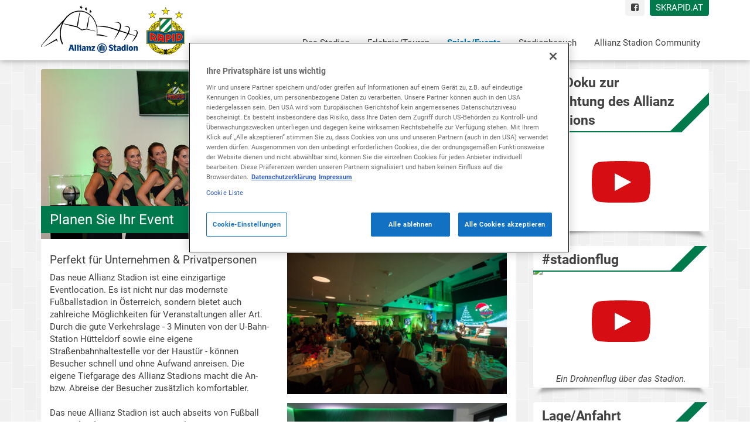

--- FILE ---
content_type: text/html; charset=UTF-8
request_url: https://www.allianz-stadion.at/de/spiele-events/veranstaltungen-events/
body_size: 6483
content:
<!DOCTYPE html>
<html lang="de">
<head>
    <meta charset="utf-8">
    <meta http-equiv="X-UA-Compatible" content="IE=edge">
    <meta name="viewport" content="width=device-width, initial-scale=1">

    <title>Allianz Stadion :: Veranstaltungen&#x20;&amp;&#x20;Events</title>
    <meta name="description" content="" />

    <meta property="og:type" content="website" />
    <meta property="og:title" content="Veranstaltungen&#x20;&amp;&#x20;Events" />
    <meta property="og:description" content="" />
    <meta property="og:url" content="https://www.allianz-stadion.at/de/spiele-events/veranstaltungen-events/" />
    <meta property="og:site_name" content="Allianz Stadion" />
    <meta property="og:image" content="https://static.allianz-stadion.at/id/6e7cafb3a96b5dbf522cd86019b46476f38b1409/application/img/share-img.jpg" />
    <meta property="og:image:width" content="1200" />
    <meta property="og:image:height" content="630" />

    <meta name="twitter:card" content="summary">
    <meta name="twitter:site" content="@skrapid" />
    <meta name="twitter:url" content="https://www.allianz-stadion.at/de/spiele-events/veranstaltungen-events/" />
    <meta name="twitter:title" content="Veranstaltungen&#x20;&amp;&#x20;Events" />
    <meta name="twitter:description" content="" />
    <meta name="twitter:image" content="https://static.allianz-stadion.at/id/6e7cafb3a96b5dbf522cd86019b46476f38b1409/application/img/share-img.jpg" />

    <link rel="shortcut icon" href="//static.allianz-stadion.at/id/6e7cafb3a96b5dbf522cd86019b46476f38b1409/application/img/favicon.ico" type="image/x-icon" />

    <link rel="stylesheet" href="//static.allianz-stadion.at/id/6e7cafb3a96b5dbf522cd86019b46476f38b1409/application/css/vendor.min.css" type="text/css">
    <link rel="stylesheet" href="//static.allianz-stadion.at/id/6e7cafb3a96b5dbf522cd86019b46476f38b1409/application/css/main.min.css" type="text/css">

<!--    <link href="https://fonts.googleapis.com/css?family=Roboto:300,400,400i,700" rel="stylesheet">-->

    <meta name="theme-color" content="#007AB3">
    <meta name="msapplication-navbutton-color" content="#007AB3">
    <meta name="apple-mobile-web-app-status-bar-style" content="#007AB3">
<!-- OneTrust Cookie-Einwilligungshinweis – Anfang für allianz-stadion.at -->
<script src="https://cdn.cookielaw.org/scripttemplates/otSDKStub.js"  type="text/javascript" charset="UTF-8" data-domain-script="d04d9c5d-d609-4f47-bdcd-a1aa55e741f9" ></script>
<script type="text/javascript">
  document.addEventListener('DOMContentLoaded', function () {
    window.OptanonWrapper = function() {
      if(OptanonActiveGroups.match(/,2,/)) {
        (function(i,s,o,g,r,a,m){i['GoogleAnalyticsObject']=r;i[r]=i[r]||function(){
            (i[r].q=i[r].q||[]).push(arguments)},i[r].l=1*new Date();a=s.createElement(o),
            m=s.getElementsByTagName(o)[0];a.async=1;a.src=g;m.parentNode.insertBefore(a,m)
        })(window,document,'script','//www.google-analytics.com/analytics.js','ga');

        ga('create', 'UA-55738979-1', 'auto');
        ga('set', 'anonymizeIp', true);
        ga('send', 'pageview');
      }
    }
  });
</script>
<!-- OneTrust-Cookie-Einwilligungshinweis – Ende für allianz-stadion.at -->
</head>
    
<body class="footer-bottom header-white show-logo">

    <div style="position: relative; min-height: 100vh;">
        <header>
    <nav class="navbar navbar-default navbar-static-top">
        <div class="navbar-line"></div>
        <div class="container">
            <div class="navbar-header">
                <button type="button" class="navbar-toggle collapsed" data-toggle="collapse" data-target="#navbar" aria-expanded="false" aria-controls="navbar">
                    <span class="sr-only">Toggle navigation</span>
                    <span class="icon-bar"></span>
                    <span class="icon-bar"></span>
                    <span class="icon-bar"></span>
                </button>

                <span class="navbar-brand">
                    <a href="/">
                        <img src="//static.allianz-stadion.at/id/6e7cafb3a96b5dbf522cd86019b46476f38b1409/application/img/stadion-logo.svg" class="header-logo" />
                    </a>
                    <a href="//www.skrapid.at/" target="_blank" class="header-scr-logo">
                        <img src="//static.allianz-stadion.at/id/6e7cafb3a96b5dbf522cd86019b46476f38b1409/application/img/scr-logo.svg" />
                    </a>
                </span>
            </div>

            <div id="navbar" class="navbar-collapse collapse">
                <div style="position: relative;">
                    <div class="top-nav hidden-sm hidden-xs">
                        <ul>
                            <li><a href="https://www.facebook.com/allianzstadion/" target="_blank"><i class="fa fa-facebook-square"></i></a></li>
                        </ul>
                        <ul class="green">
                            <li><a href="//www.skrapid.at/" target="_blank">SKRAPID.AT</a></li>
                        </ul>
                    </div>
                </div>
                                    <ul class="nav navbar-nav navbar-right">
<li class="dropdown">
<a href="#" class="dropdown-toggle" data-toggle="dropdown" title="Das Stadion">Das Stadion <span class="caret hidden"></span></a>
<div class="dropdown-menu"><div class="container"><div class="row"><div class="col-md-4">
<ul class="">
<li class="">
<a href="/de/das-stadion/architektur/">Architektur</a>
</li>
<li class="">
<a href="/de/das-stadion/facts-figures/">Facts & Figures</a>
</li>
<li class="">
<a href="/de/das-stadion/die-roehre/">Die Röhre</a>
</li>
<li class="">
<a href="/de/das-stadion/die-tribuenen/">Die Tribünen</a>
</li>
<li class="">
<a href="/de/das-stadion/promenade/">Promenade</a>
</li>
<li class="">
<a href="/de/das-stadion/fotos-videos/">Fotos & Videos</a>
</li>
<li class="">
<a href="/de/das-stadion/historisch-stadionprojekt/">Historisch: Stadionprojekt</a>
</li>
</ul>
</div>
<div class="col-md-4">
<a href="/de/das-stadion/historisch-stadionprojekt/" class="menu-block" target="_self">
<img src="//media.allianz-stadion.at/46/47/ed/4c/allianzstadion-nacht-gepa-360x175.jpeg" class="img-responsive" />
<div class="menu-block-title">Historisch: Stadionbau</div>
<div class="menu-block-sub-title">Alles was Sie immer schon über den Bau des Stadions wissen wollten</div>
</a>
</div>
<div class="col-md-4">
<a href="/de/das-stadion/architektur/" class="menu-block" target="_self">
<img src="//media.allianz-stadion.at/c5/f6/b0/13/demo-menu-3-360x175.jpeg" class="img-responsive" />
<div class="menu-block-title">Architektur</div>
<div class="menu-block-sub-title">Erfahren Sie alles über die Architektur des Allianz Stadions</div>
</a>
</div>
</div></div>
</li>
<li class="dropdown">
<a href="#" class="dropdown-toggle" data-toggle="dropdown" title="Erlebnis/Touren">Erlebnis/Touren <span class="caret hidden"></span></a>
<div class="dropdown-menu"><div class="container"><div class="row"><div class="col-md-4">
<ul class="">
<li class="">
<a href="/de/erlebnis-touren/rapideum-stadiontour/">Rapideum & Stadiontour</a>
</li>
<li class="">
<a href="/de/erlebnis-touren/rekordmeister-bar/">Rekordmeister Bar</a>
</li>
<li class="">
<a href="/de/erlebnis-touren/fanshop-flagship/">Fanshop (Flagship)</a>
</li>
<li class="">
<a href="/de/erlebnis-touren/fancorner/">Fancorner</a>
</li>
</ul>
</div>
<div class="col-md-4">
<a href="/de/erlebnis-touren/rapideum-stadiontour/" class="menu-block" target="_self">
<img src="//media.allianz-stadion.at/55/e7/2d/db/allianzstadion-fischauge-gepa-360x175.jpeg" class="img-responsive" />
<div class="menu-block-title">Stadiontour buchen</div>
<div class="menu-block-sub-title">Buchen Sie jetzt das einzigartige Erlebnis und entdecken Sie das Allianz Stadion</div>
</a>
</div>
<div class="col-md-4">
<a href="/de/erlebnis-touren/fancorner/" class="menu-block" target="_self">
<img src="//media.allianz-stadion.at/96/aa/16/c7/fancorner-fanshop-rapideum-1140x406-360x175.jpeg" class="img-responsive" />
<div class="menu-block-title">Fancorner</div>
<div class="menu-block-sub-title">Besuchen Sie die SK Rapid Fancorner und erwerben sie Tickets oder Fanartikel</div>
</a>
</div>
</div></div>
</li>
<li class="dropdown active">
<a href="#" class="dropdown-toggle" data-toggle="dropdown" title="Spiele/Events">Spiele/Events <span class="caret hidden"></span></a>
<div class="dropdown-menu"><div class="container"><div class="row"><div class="col-md-4">
<ul class="">
<li class="">
<a href="/de/spiele-events/terminkalender/">Terminkalender</a>
</li>
<li class="">
<a href="/de/spiele-events/tickets-preise/">Tickets & Preise</a>
</li>
<li class="">
<a href="/de/spiele-events/business-vip/">Business & VIP</a>
</li>
<li class=" active">
<a href="/de/spiele-events/veranstaltungen-events/">Veranstaltungen & Events</a>
</li>
<li class="">
<a href="/de/spiele-events/catering/">Catering</a>
</li>
</ul>
</div>
<div class="col-md-4">
<a href="/de/spiele-events/business-vip/" class="menu-block" target="_self">
<img src="//media.allianz-stadion.at/e2/33/33/d0/loge-rapid-gepa-2-360x175.jpeg" class="img-responsive" />
<div class="menu-block-title">Business & VIP</div>
<div class="menu-block-sub-title">Der Hospitylity Bereich im Allianz Stadion. Ein Erlebnis für Sie und Ihre Kunden.</div>
</a>
</div>
<div class="col-md-4">
<a href="/de/spiele-events/tickets-preise/" class="menu-block" target="_self">
<img src="//media.allianz-stadion.at/a3/2e/f8/6e/kassen-eingang-blockwest-gepa-360x175.jpeg" class="img-responsive" />
<div class="menu-block-title">Tickets kaufen</div>
<div class="menu-block-sub-title">Sie haben noch kein Ticket für das nächste Spiel? Schlagen Sie jetzt zu.</div>
</a>
</div>
</div></div>
</li>
<li class="dropdown">
<a href="#" class="dropdown-toggle" data-toggle="dropdown" title="Stadionbesuch">Stadionbesuch <span class="caret hidden"></span></a>
<div class="dropdown-menu"><div class="container"><div class="row"><div class="col-md-4">
<ul class="">
<li class="">
<a href="/de/stadionbesuch/anfahrt-parken/">Anfahrt & Parken</a>
</li>
<li class="">
<a href="/de/stadionbesuch/oeffnungszeiten-stadionplan/">Öffnungszeiten & Stadionplan</a>
</li>
<li class="">
<a href="/de/stadionbesuch/kostenfreies-w-lan/">Kostenfreies W-LAN</a>
</li>
<li class="">
<a href="/de/stadionbesuch/familientribuene/">Familientribüne</a>
</li>
<li class="">
<a href="/de/stadionbesuch/gastroangebot/">Gastroangebot</a>
</li>
<li class="">
<a href="/de/stadionbesuch/bargeldloses-zahlen/">Bargeldloses Zahlen</a>
</li>
<li class="">
<a href="/de/stadionbesuch/rollstuhlservice/">Rollstuhlservice</a>
</li>
</ul>
</div>
<div class="col-md-4">
<a href="/de/stadionbesuch/oeffnungszeiten-stadionplan/" class="menu-block" target="_self">
<img src="//media.allianz-stadion.at/af/c3/90/2c/uebersichtsplan-stadion-path-360x175.jpeg" class="img-responsive" />
<div class="menu-block-title">Stadionplan</div>
<div class="menu-block-sub-title">Sie würden gerne schneller Ihren Platz finden? Unser Stadionplan hilft Ihnen dabei</div>
</a>
</div>
<div class="col-md-4">
<a href="/de/stadionbesuch/anfahrt-parken/" class="menu-block" target="_self">
<img src="//media.allianz-stadion.at/4b/45/69/6d/demo-menu-8-360x175.jpeg" class="img-responsive" />
<div class="menu-block-title">Anfahrt & Parken</div>
<div class="menu-block-sub-title">Sie wollen Öffentlich oder mit dem Auto zum Spiel? Alle Infos finden Sie hier.</div>
</a>
</div>
</div></div>
</li>
<li class="dropdown">
<a href="#" class="dropdown-toggle" data-toggle="dropdown" title="Allianz Stadion Community">Allianz Stadion Community <span class="caret hidden"></span></a>
<div class="dropdown-menu"><div class="container"><div class="row"><div class="col-md-4">
<ul class="">
<li class="">
<a href="/de/allianz-stadion-community/beratung-von-fan-zu-fan/">Beratung von Fan zu Fan</a>
</li>
<li class="">
<a href="/de/allianz-stadion-community/rapid-insights/">Rapid Insights</a>
</li>
<li class="">
<a href="/de/allianz-stadion-community/allianz-stadion-familie/">Allianz Stadion Familie</a>
</li></ul>
</div>
<div class="col-md-4">
<a href="/de/allianz-stadion-community/beratung-von-fan-zu-fan/" class="menu-block">
<img src="//media.allianz-stadion.at/d2/74/90/87/i-6gtqft4-360x175.jpeg" class="img-responsive" />
<div class="menu-block-title">Deine Rapid Fan Berater!</div>
<div class="menu-block-sub-title"></div>
</a>
</div>
<div class="col-md-4">
<a href="/de/das-stadion/facts-figures/" class="menu-block">
<img src="//media.allianz-stadion.at/eb/49/6c/70/allianzstadion-helikopter-4-360x175.jpeg" class="img-responsive" />
<div class="menu-block-title">Das Allianz Stadion in Hütteldorf</div>
<div class="menu-block-sub-title">Die Fakten</div>
</a>
</div>
</div></div>
</li></ul>                            </div>
        </div>
    </nav>
</header>
        <main>
            
<div class="container m-t">
    <div class="page-content-holder has-sidebar">
        <div class="page-content">
            <div class="content-box single-page-content no-published-date">
                <div class="single-page-header has-header-img">
                                            <img src="//media.allianz-stadion.at/be/f7/0f/16/hostessen-gepa-810x290.jpeg" class="img-responsive single-page-header-img" />
                    
                                            <h1>Planen Sie Ihr Event</h1>
                                    </div>

                <div class="content-box-body p-a">
                    <div class="row m-b">
    <div class="col-md-6">
        <div class="m-b">
    <h4>Perfekt f&uuml;r Unternehmen &amp; Privatpersonen</h4>
<p>Das neue Allianz Stadion ist eine einzigartige Eventlocation. Es ist nicht nur das modernste Fu&szlig;ballstadion in &Ouml;sterreich, sondern bietet auch zahlreiche M&ouml;glichkeiten f&uuml;r Veranstaltungen aller Art. Durch die gute Verkehrslage - 3 Minuten von der U-Bahn-Station H&uuml;tteldorf sowie eine eigene Stra&szlig;enbahnhaltestelle vor der Haust&uuml;r - k&ouml;nnen Besucher schnell und ohne Aufwand anreisen. Die eigene Tiefgarage des Allianz Stadions macht die An- bzw. Abreise der Besucher zus&auml;tzlich komfortabler.<br /><br />Das neue Allianz Stadion ist auch abseits von Fu&szlig;ball &bdquo;bespielbar&ldquo;. Der gesamte Hospitality-Bereich steht Ihnen auch an spielfreien Tagen als Veranstaltungszentrum zur Verf&uuml;gung. Sei es ein Kongress, eine Gala, Messe, Weihnachtsfeier oder einfach eine private Feier - es gibt f&uuml;r jeden Anspruch das passende Event-Erlebnis. Profitieren Sie vom erstklassigen Service und Angebot unseres Catering-Partners und &uuml;berzeugen Sie sich von der modernen Architektur, der einzigartigen Raumgestaltung sowie von ma&szlig;geschneiderten Angeboten f&uuml;r Ihr Event.</p>
<ul>
<li>Tagungen</li>
<li>Konferenzen &amp; Hauptversammlungen</li>
<li>Workshops &amp; Schulungen</li>
<li>Weihnachtsfeiern &amp; Sommerfeste</li>
<li>Kulturveranstaltungen</li>
<li>Lesungen &amp; Vortr&auml;ge</li>
<li>Promotions &amp; Produktpr&auml;sentationen</li>
<li>Jubil&auml;en</li>
<li>Sponsionen &amp; Promotionen</li>
<li>Ausstellungen &amp; Messen</li>
<li>Galas</li>
<li>Pressekonferenzen</li>
</ul></div>
    </div>
    <div class="col-md-6">
        <div class="img-gallery text-center m-b">
    <a href="//media.allianz-stadion.at/f3/44/56/f1/weihnachtsfeier-businessclub-leadersnet-1500x000.jpeg">
        <img src="//media.allianz-stadion.at/f3/44/56/f1/weihnachtsfeier-businessclub-leadersnet-780x000.jpeg" class="img-responsive center-block" />
    </a>
</div>

<div class="img-gallery text-center m-b">
    <a href="//media.allianz-stadion.at/e2/33/33/d0/loge-rapid-gepa-2-1500x000.jpeg">
        <img src="//media.allianz-stadion.at/e2/33/33/d0/loge-rapid-gepa-2-780x000.jpeg" class="img-responsive center-block" />
    </a>
</div>

    </div>
</div>

<div class="form-holder">
            <div class="bg-primary-full p-t-b-xs p-r-l">
            <h4>Ihr Event im Allianz Stadion? Nehmen Sie Kontakt auf!</h4>
        </div>
    
    <div class="p-t p-r-l">
        <form id="contact-form-6970b0968e392" action="/api/v1/contact/" method="post" class="margin-top js-contact-form">
            <div class="form-group">
                <label>Anrede<span class="required-star">*</span></label>
                <div class="radio">
                    <label>
                        <input type="radio" name="salutation" value="male" />
                        Herr                    </label>
                </div>
                <div class="radio">
                    <label>
                        <input type="radio" name="salutation" value="female" />
                        Frau                    </label>
                </div>
            </div>

            <div class="form-group">
                <label for="6970b0968e392_name" class="control-label">Name<span class="required-star">*</span></label>
                <input type="text" id="6970b0968e392_name" class="form-control" name="name" placeholder="Name" />
            </div>

            <div class="form-group">
                <label for="6970b0968e392_email" class="control-label">Email<span class="required-star">*</span></label>
                <input type="text" id="6970b0968e392_email" class="form-control" name="email" placeholder="Email" />
            </div>

            <div class="form-group">
                <label for="6970b0968e392_phone" class="control-label">Telefon</label>
                <input type="text" id="6970b0968e392_phone" class="form-control" name="phone" placeholder="Telefon" />
            </div>

            <div class="form-group">
                <label for="6970b0968e392_subject" class="control-label">Betreff <span class="required-star">*</span></label>
                <input type="text" id="6970b0968e392_subject" class="form-control" name="subject" placeholder="Betreff" />
            </div>

            <div class="form-group">
                <label for="6970b0968e392_topic" class="control-label">Themenbereich<span class="required-star">*</span></label>
                <select name="topic" id="6970b0968e392_topic" class="form-control">
                    <option value=""></option>
                                            <option value="4">Veranstaltungen - VIP</option>
                                    </select>
            </div>
            <div class="form-group">
                <label for="6970b0968e392_text" class="control-label">Nachricht<span class="required-star">*</span></label>
                <textarea name="text" id="6970b0968e392_text" class="form-control" rows="7"></textarea>
            </div>

            <div class="row">
                <div class="col-sm-6 col-sm-push-6">
                    <div class="text-right form-group">
                        <button type="submit" class="btn btn-primary">Absenden</button>
                    </div>
                </div>
                <div class="col-sm-6 col-sm-pull-6">
                    <div class="form-group margin-bottom">
                        <span class="required-star">*</span>Pflichtfeld                    </div>
                </div>
            </div>
        </form>

        <div id="form-send-success-6970b0968e392" class="form-message form-message-success alert alert-success form-send-success margin-top">
            Danke für Ihre Nachricht.        </div>
    </div>
</div>

<hr/>
<div class="img-gallery text-center m-b">
    <a href="//media.allianz-stadion.at/81/b2/6e/f1/weihnachtsfeier-businessclub-leadersnet-2-1500x000.jpeg">
        <img src="//media.allianz-stadion.at/81/b2/6e/f1/weihnachtsfeier-businessclub-leadersnet-2-780x000.jpeg" class="img-responsive center-block" />
    </a>
</div>


                    <div class="social-bar">
    <ul class="social-links">
        <li><a href="https://www.facebook.com/sharer/sharer.php?u=" target="_blank" class="facebook" title="Facebook"><i class="fa fa-facebook"></i></a></li>
        <li><a href="https://twitter.com/intent/tweet?text=Allianz Stadion :: Veranstaltungen&#x20;&amp;&#x20;Events&url=https://www.allianz-stadion.at/de/spiele-events/veranstaltungen-events/&via=skrapid" target="_blank" class="twitter" title="Twitter"><i class="fa fa-twitter"></i></a></li>
    </ul>
</div>                </div>
            </div>
        </div>
        <div class="page-sidebar"><div class="content-box">
            <h2 class="content-box-title">
            Die Doku zur Errichtung des Allianz Stadions        </h2>
        <div class="content-box-body">
        <div class="embed-responsive embed-responsive-16by9 youtube-video-link" data-video-id="u9cuOjI1Lao">
            <img class="preview-img" src="https://img.youtube.com/vi/u9cuOjI1Lao/sddefault.jpg" />
            <img class="play-btn" src="//static.allianz-stadion.at/id/6e7cafb3a96b5dbf522cd86019b46476f38b1409/application/img/play-btn.svg" />
        </div>
            </div>
</div>
<div class="content-box">
            <h2 class="content-box-title">
            #stadionflug        </h2>
        <div class="content-box-body">
        <div class="embed-responsive embed-responsive-16by9 youtube-video-link" data-video-id="xoRx4GhdBHI">
            <img class="preview-img" src="https://img.youtube.com/vi/xoRx4GhdBHI/sddefault.jpg" />
            <img class="play-btn" src="//static.allianz-stadion.at/id/6e7cafb3a96b5dbf522cd86019b46476f38b1409/application/img/play-btn.svg" />
        </div>
                    <p class="text-italic text-center m-t-xs m-b-xs">Ein Drohnenflug über das Stadion.</p>
            </div>
</div>
    <div class="content-box">
                    <h2 class="content-box-title">
                Lage/Anfahrt            </h2>
                <div class="content-box-body">
            <div class="map">
                <a href="https://www.google.com/maps?ll=48.198023,16.266021&z=14&t=m&hl=en-US&gl=AT&cid=17083257820404585145" target="_blank">
                    <img width="300" src="https://maps.googleapis.com/maps/api/staticmap?center=Allianz+Stadion%2C+1140+Wien&zoom=15&scale=2&size=300x320&maptype=roadmap&format=png&key=AIzaSyAbENM6aADDotpvc-l7Cq6vthnBU6r8XPI&markers=size:mid%7Ccolor:0xff0000%7Clabel:%7CAllianz%20Stadion%2C%201140%20Wien" alt="Google map of Allianz Stadion, 1140 Wien" />
                </a>
            </div>
        </div>
    </div>

<div class="content-box">
            <h2 class="content-box-title">
            Andy & Flo beim Wuzzeln        </h2>
        <div class="content-box-body">
        <div class="embed-responsive embed-responsive-16by9 youtube-video-link" data-video-id="EuPCKm6b_0U">
            <img class="preview-img" src="https://img.youtube.com/vi/EuPCKm6b_0U/sddefault.jpg" />
            <img class="play-btn" src="//static.allianz-stadion.at/id/6e7cafb3a96b5dbf522cd86019b46476f38b1409/application/img/play-btn.svg" />
        </div>
            </div>
</div>
</div>    </div>
</div>
        </main>
        <footer>
    <div class="footer-push"></div>
    <div class="footer">
        <div class="container m-t">
            <div class="row">
                                    <div class="footer-col"><div class="text-bold footer-menu-title"><a href="/de/das-stadion/">Das Stadion</a></div>
<ul class="list-unstyled">
<li class="">
<a href="/de/das-stadion/architektur/">Architektur</a>
</li>
<li class="">
<a href="/de/das-stadion/facts-figures/">Facts & Figures</a>
</li>
<li class="">
<a href="/de/das-stadion/die-roehre/">Die Röhre</a>
</li>
<li class="">
<a href="/de/das-stadion/die-tribuenen/">Die Tribünen</a>
</li>
<li class="">
<a href="/de/das-stadion/promenade/">Promenade</a>
</li>
<li class="">
<a href="/de/das-stadion/fotos-videos/">Fotos & Videos</a>
</li>
<li class="">
<a href="/de/das-stadion/historisch-stadionprojekt/">Historisch: Stadionprojekt</a>
</li>
</ul>
</div>
<div class="footer-col"><div class="text-bold footer-menu-title"><a href="/de/erlebnis-touren/">Erlebnis/Touren</a></div>
<ul class="list-unstyled">
<li class="">
<a href="/de/erlebnis-touren/rapideum-stadiontour/">Rapideum & Stadiontour</a>
</li>
<li class="">
<a href="/de/erlebnis-touren/rekordmeister-bar/">Rekordmeister Bar</a>
</li>
<li class="">
<a href="/de/erlebnis-touren/fanshop-flagship/">Fanshop (Flagship)</a>
</li>
<li class="">
<a href="/de/erlebnis-touren/fancorner/">Fancorner</a>
</li>
</ul>
</div>
<div class="footer-col"><div class="text-bold footer-menu-title"><a href="/de/spiele-events/">Spiele/Events</a></div>
<ul class="list-unstyled">
<li class="">
<a href="/de/spiele-events/terminkalender/">Terminkalender</a>
</li>
<li class="">
<a href="/de/spiele-events/tickets-preise/">Tickets & Preise</a>
</li>
<li class="">
<a href="/de/spiele-events/business-vip/">Business & VIP</a>
</li>
<li class=" active">
<a href="/de/spiele-events/veranstaltungen-events/">Veranstaltungen & Events</a>
</li>
<li class="">
<a href="/de/spiele-events/catering/">Catering</a>
</li>
</ul>
</div>
<div class="footer-col"><div class="text-bold footer-menu-title"><a href="/de/stadionbesuch/">Stadionbesuch</a></div>
<ul class="list-unstyled">
<li class="">
<a href="/de/stadionbesuch/anfahrt-parken/">Anfahrt & Parken</a>
</li>
<li class="">
<a href="/de/stadionbesuch/oeffnungszeiten-stadionplan/">Öffnungszeiten & Stadionplan</a>
</li>
<li class="">
<a href="/de/stadionbesuch/kostenfreies-w-lan/">Kostenfreies W-LAN</a>
</li>
<li class="">
<a href="/de/stadionbesuch/familientribuene/">Familientribüne</a>
</li>
<li class="">
<a href="/de/stadionbesuch/gastroangebot/">Gastroangebot</a>
</li>
<li class="">
<a href="/de/stadionbesuch/bargeldloses-zahlen/">Bargeldloses Zahlen</a>
</li>
<li class="">
<a href="/de/stadionbesuch/rollstuhlservice/">Rollstuhlservice</a>
</li>
</ul>
</div>
<div class="footer-col"><div class="text-bold footer-menu-title"><a href="/de/allianz-stadion-community/">Allianz Stadion Community</a></div>
<ul class="list-unstyled">
<li class="">
<a href="/de/allianz-stadion-community/beratung-von-fan-zu-fan/">Beratung von Fan zu Fan</a>
</li>
<li class="">
<a href="/de/allianz-stadion-community/rapid-insights/">Rapid Insights</a>
</li>
<li class="">
<a href="/de/allianz-stadion-community/allianz-stadion-familie/">Allianz Stadion Familie</a>
</div>                            </div>
        </div>

        <div class="m-t-lg footer-logos">
            <div class="container">
                <div class="text-center m-t-b-lg">
                    <div class="text-uppercase">Namensgeber des Stadions und Premiumpartner des SK Rapid</div>
                    <a href="https://www.allianz.at/" target="_blank" style="display:inline-block;" class="m-r-l">
                        <img src="//static.allianz-stadion.at/id/6e7cafb3a96b5dbf522cd86019b46476f38b1409/application/img/allianz-logo.svg" style="margin-top:30px;height:50px;width:200px;" />
                    </a>
                </div>
            </div>
        </div>

        <div class="copyright">
            <div class="container">
                <div class="row p-t-b">
                    <div class="col-sm-6 text-xs-center">
                        <div class="m-t-sm">
                            &copy; <a href="//www.skrapid.at" target="_blank">SK Rapid GmbH</a>
                                                            <a href="/de/kontakt/" class="m-l-lg">Kontakt</a>
<a href="/de/impressum/" class="m-l-lg">Impressum</a>                                                    </div>
                    </div>
                    <div class="col-sm-6 text-right text-xs-center m-xs-t">
                        <a href="https://www.ixolit.com/company/quality-emblem" target="_blank" title="IXOLIT GmbH" class="ixolit-seal"></a>
                    </div>
                </div>
            </div>
        </div>
    </div>
</footer>

<script>
        var head = document.head;

        // Save the original method
        var insertBefore = head.insertBefore;

        // Replace it!
        head.insertBefore = function (newElement, referenceElement) {
            if (newElement.href && newElement.href.indexOf('//fonts.gstatic.com') > -1) {
                console.info('Prevented Roboto from loading!');
                return;
            }

            if (newElement.href && newElement.href.indexOf('//fonts.googleapis.com/') > -1) {

                console.info('Prevented other fonts from loading!');
                return;
            }

            insertBefore.call(head, newElement, referenceElement);
        };
</script>
<script src="//static.allianz-stadion.at/id/6e7cafb3a96b5dbf522cd86019b46476f38b1409/application/js/vendor.min.js" type="text/javascript"></script>
<script src="//static.allianz-stadion.at/id/6e7cafb3a96b5dbf522cd86019b46476f38b1409/application/js/main.min.js" type="text/javascript"></script>
    </div>

        <!-- OneTrust Cookies Settings button start -->
    <style>
        .footer {
            padding-bottom: 40px;
        }
        .optanon-show-settings-popup-wrapper {
            position: fixed;
            right: 0;
            bottom: 32px;
            z-index: 100;
        }
        .optanon-show-settings {
            display: none;
        }
        .optanon-show-settings-popup-wrapper .optanon-show-settings {
            display: inline;
        }
    </style>
    <a class="optanon-show-settings">Cookie Settings</a>
    <!-- OneTrust Cookies Settings button end -->

    <!-- Schaltfläche OneTrust Cookie-Einstellungen – Anfang -->
    <button id="ot-sdk-btn" class="ot-sdk-show-settings">Cookie-Einstellungen</button>
    <!-- Schaltfläche OneTrust Cookie-Einstellungen – Ende -->
</body>
</html>


--- FILE ---
content_type: text/css
request_url: https://static.allianz-stadion.at/id/6e7cafb3a96b5dbf522cd86019b46476f38b1409/application/css/main.min.css
body_size: 7814
content:
.content-box .content-box-body:after,.contest-answer-holder:after,.nav-footer:after,.page-content-holder:after{clear:both}.form-add,.row.v-align>[class*=' col-'],.row.v-align>[class^=col-]{vertical-align:middle}.alert-white{background-image:-webkit-linear-gradient(top,#fff 0,#f9f9f9 100%);background-image:-o-linear-gradient(top,#fff 0,#f9f9f9 100%);background-image:linear-gradient(to bottom,#fff 0,#f9f9f9 100%);filter:progid:DXImageTransform.Microsoft.gradient(startColorstr='#FFFFFFFF', endColorstr='#FFF9F9F9', GradientType=0);background-repeat:repeat-x;display:table;position:relative;width:100%;padding-left:61px;color:#404040;border-color:#ddd #ccc #bbb}.alert-white .icon{border-radius:3px 0 0 3px;position:absolute;top:-1px;bottom:-1px;left:-1px;width:45px;padding-top:15px;text-align:center;border:1px solid #00699a;background:#007AB3}.alert-white .icon:after{display:block;position:absolute;top:50%;right:-6px;width:10px;height:10px;margin-top:-4px;content:' ';transform:rotate(45deg);border:0;border-top:1px solid #00699a;border-right:1px solid #00699a;background:#007AB3}.alert-white .icon i{font-size:1.4em;position:absolute;top:50%;left:12px;margin-top:-10px;color:#fff}.alert-white.alert-danger .icon,.alert-white.alert-danger .icon::after{border-color:#c3412d;background:#d14d38}.alert-white.alert-info .icon,.alert-white.alert-info .icon::after{border-color:#46b8da;background:#5bc0de}.alert-white.alert-warning .icon,.alert-white.alert-warning .icon::after{border-color:#f9a525;background:#faaf3e}.alert-white.alert-success .icon,.alert-white.alert-success .icon::after{border-color:#00603c;background:#00794c}.btn-app{min-width:90px;padding:12px}.btn-app i,.btn-app span{font-size:1.8em;line-height:1em;display:block;margin:0 0 2px;padding:0}.btn-app.btn-xs{min-width:65px;padding:5px}.btn-app.btn-xs i,.btn-app.btn-xs span{font-size:1.5em}.btn-app.btn-sm{min-width:70px;padding:8px}.btn-app.btn-lg{min-width:100px;padding:15px}.btn-app.btn-lg i,.btn-app.btn-lg span{font-size:2em}.btn-app.btn-link,.btn-app.btn-link.active,.btn-app.btn-link:active,.btn-app.btn-link:focus,.btn-app.btn-link:hover,.btn-app.btn-link[disabled],fieldset[disabled] .btn-app.btn-link{text-decoration:none}.nav-footer>li.active>a,.text-underline{text-decoration:underline}.bg-primary-full{color:#fff;background-color:#007AB3}a.bg-primary-full:focus,a.bg-primary-full:hover{color:#fff;background-color:#005780}.bg-success-full{color:#fff;background-color:#00794c}a.bg-success-full:focus,a.bg-success-full:hover{color:#fff;background-color:#00462c}.bg-info-full{color:#fff;background-color:#5bc0de}a.bg-info-full:focus,a.bg-info-full:hover{color:#fff;background-color:#31b0d5}.bg-warning-full{color:#fff;background-color:#faaf3e}a.bg-warning-full:focus,a.bg-warning-full:hover{color:#fff;background-color:#f99a0c}.bg-danger-full{color:#fff;background-color:#d14d38}a.bg-danger-full:focus,a.bg-danger-full:hover{color:#fff;background-color:#ae3b28}.bg-dark{color:#fff;background-color:#414141}a.bg-dark:focus,a.bg-dark:hover{color:#fff;background-color:#282828}body.footer-bottom{position:relative;height:auto!important;height:100%;min-height:100%}body.footer-bottom .footer{position:absolute;bottom:0;left:0;width:100%}body.footer-fixed{background:#fdfdfd}body.footer-fixed .footer{position:fixed;z-index:900;bottom:0;left:0;width:100%}.nav-footer{margin:0;padding:10px 0;list-style:none}.nav-footer:after,.nav-footer:before{display:table;content:" "}.nav-footer>li{display:block;position:relative;float:left}.nav-footer>li>a{display:block;padding:0 20px;color:#fff;border-right:1px solid #fff}.nav-footer>li>a:hover{color:#fff}.nav-footer>li:last-child>a{border-right:0}.nav-footer>li>ul{display:none}@media (max-width:991px){body.footer-bottom .wrap .footer,body.footer-bottom .wrap .footer-push{position:static;height:auto!important}.nav-footer>li{float:none;text-align:center}.nav-footer>li>a{padding:3px 0;border-right:0}}.form-add{display:inline-block;position:relative;cursor:pointer}input[type=checkbox].input-check,input[type=checkbox].input-switch,input[type=radio].input-radio{display:none}input[type=checkbox].input-switch+.form-add{border-radius:12px;-webkit-transition:all .3s ease;-o-transition:all .3s ease;transition:all .3s ease;width:53px;height:22px;margin:0 5px;background-color:#ccc}input[type=checkbox].input-switch+.form-add:after{border-radius:50%;-webkit-transition:left .3s ease;-o-transition:left .3s ease;transition:left .3s ease;font-family:Arial,Helvetica,sans-serif;font-size:8px;line-height:16px;position:absolute;top:2px;left:2px;width:18px;height:18px;content:'|||';text-align:center;color:#00344d;background-color:#fff}input[type=checkbox].input-switch:checked+.form-add{background-color:#007AB3}input[type=checkbox].input-switch:checked+.form-add:after{left:33px}input[type=checkbox].input-check+.form-add{width:16px;height:16px;margin:0 5px 5px;border:1px solid #ccc;background:#fff}input[type=checkbox].input-check+.form-add:after{-webkit-transition:all .2s ease;-o-transition:all .2s ease;transition:all .2s ease;position:absolute;top:2px;left:2px;width:10px;height:10px;content:' ';background-color:#fff}input[type=checkbox].input-check+.form-add:hover{border-color:#007AB3}input[type=checkbox].input-check:checked+.form-add:after{background-color:#007AB3}input[type=radio].input-radio+.form-add{border-radius:50%;width:16px;height:16px;margin:0 5px 5px;border:1px solid #ccc;background:#fff}input[type=radio].input-radio+.form-add:after{border-radius:50%;-webkit-transition:all .2s ease;-o-transition:all .2s ease;transition:all .2s ease;position:absolute;top:2px;left:2px;width:10px;height:10px;content:' ';background-color:#fff}input[type=radio].input-radio+.form-add:hover{border-color:#007AB3}input[type=radio].input-radio:checked+.form-add:after{background-color:#007AB3}.form-group .checkbox label .form-add,.form-group .radio label .form-add{margin-left:-20px}.row.no-col-padding{margin-right:0;margin-left:0}.row.no-col-padding>[class*=' col-'],.row.no-col-padding>[class^=col-]{padding-right:0;padding-left:0}.row [class*=' col-'].centered,.row [class^=col-].centered{float:none;margin-right:auto;margin-left:auto}.row.v-align{display:table;width:100%}.row.v-align>[class*=' col-'].top,.row.v-align>[class^=col-].top{vertical-align:top}.row.v-align>[class*=' col-'].bottom,.row.v-align>[class^=col-].bottom{vertical-align:bottom}@media (min-width:1200px){.row.v-align>[class*=' col-lg-'],.row.v-align>[class^=col-lg-]{display:table-cell;float:none}}@media (min-width:992px){.row.v-align>[class*=' col-md-'],.row.v-align>[class^=col-md-]{display:table-cell;float:none}}@media (min-width:768px){.row.v-align>[class*=' col-sm-'],.row.v-align>[class^=col-sm-]{display:table-cell;float:none}}.row.v-align>[class*=' col-xs-'],.row.v-align>[class^=col-xs-]{display:table-cell;float:none}html{height:100%}.btn-scroll-top{filter:alpha(opacity=50);opacity:.5;border-radius:5px;line-height:20px;position:fixed;z-index:50;right:10px;bottom:10px;width:35px;height:35px;cursor:pointer;text-align:center;color:#fff;border:none;background:#000}.btn-scroll-top:focus,.btn-scroll-top:hover{filter:alpha(opacity=80);opacity:.8;outline:0}@media (max-width:1199px){.text-md-left{text-align:left}.text-md-right{text-align:right}.text-md-center{text-align:center}.text-md-justify{text-align:justify}}.navbar{margin-bottom:0}.navbar-colored{border-color:#00699a;background-color:#007AB3}.navbar-colored .navbar-brand{color:#fff}.navbar-colored .navbar-brand:focus,.navbar-colored .navbar-brand:hover{color:#eee}.navbar-colored .navbar-nav>li>a,.navbar-colored .navbar-text{color:#fff}.navbar-colored .navbar-nav>.active>a,.navbar-colored .navbar-nav>.active>a:focus,.navbar-colored .navbar-nav>.active>a:hover,.navbar-colored .navbar-nav>.disabled>a,.navbar-colored .navbar-nav>.disabled>a:focus,.navbar-colored .navbar-nav>.disabled>a:hover,.navbar-colored .navbar-nav>li>a:focus,.navbar-colored .navbar-nav>li>a:hover{color:#fff;background-color:#008bcd}.navbar-colored .navbar-toggle{border-color:#fff}.navbar-colored .navbar-toggle:focus,.navbar-colored .navbar-toggle:hover{background-color:#008bcd}.navbar-colored .navbar-toggle .icon-bar{background-color:#fff}.navbar-colored .navbar-collapse,.navbar-colored .navbar-form{border-color:#00628f}.navbar-colored .navbar-nav>.open>a,.navbar-colored .navbar-nav>.open>a:focus,.navbar-colored .navbar-nav>.open>a:hover{color:#fff;background-color:#00699a}@media (max-width:991px){.text-sm-left{text-align:left}.text-sm-right{text-align:right}.text-sm-center{text-align:center}.text-sm-justify{text-align:justify}.navbar-colored .navbar-nav .open .dropdown-menu>.dropdown-header{border-color:#00699a}.navbar-colored .navbar-nav .open .dropdown-menu .divider{background-color:#00699a}.navbar-colored .navbar-nav .open .dropdown-menu>li>a{color:#fff}.navbar-colored .navbar-nav .open .dropdown-menu>.active>a,.navbar-colored .navbar-nav .open .dropdown-menu>.active>a:focus,.navbar-colored .navbar-nav .open .dropdown-menu>.active>a:hover,.navbar-colored .navbar-nav .open .dropdown-menu>.disabled>a,.navbar-colored .navbar-nav .open .dropdown-menu>.disabled>a:focus,.navbar-colored .navbar-nav .open .dropdown-menu>.disabled>a:hover,.navbar-colored .navbar-nav .open .dropdown-menu>li>a:focus,.navbar-colored .navbar-nav .open .dropdown-menu>li>a:hover{color:#fff;background-color:#008bcd}}.navbar-colored .navbar-link{color:#fff}.navbar-colored .navbar-link:hover{color:#eee}.navbar-colored .btn-link{color:#fff}.navbar-colored .btn-link:focus,.navbar-colored .btn-link:hover,.navbar-colored .btn-link[disabled]:focus,.navbar-colored .btn-link[disabled]:hover,fieldset[disabled] .navbar-colored .btn-link:focus,fieldset[disabled] .navbar-colored .btn-link:hover{color:#eee}.navbar-transparent{-webkit-transition:background .3s ease-in;-o-transition:background .3s ease-in;transition:background .3s ease-in;border-color:transparent;background-color:transparent}.navbar-transparent.is-scrolled{background:rgba(0,0,0,.85)}.navbar-transparent .navbar-brand{color:rgba(255,255,255,.7)}.navbar-transparent .navbar-brand:focus,.navbar-transparent .navbar-brand:hover{color:#fff}.navbar-transparent .navbar-nav>li>a,.navbar-transparent .navbar-text{color:rgba(255,255,255,.7)}.navbar-transparent .navbar-nav>li>a:focus,.navbar-transparent .navbar-nav>li>a:hover{color:#fff;background-color:transparent}.navbar-transparent .navbar-nav>.active>a,.navbar-transparent .navbar-nav>.active>a:focus,.navbar-transparent .navbar-nav>.active>a:hover,.navbar-transparent .navbar-nav>.disabled>a,.navbar-transparent .navbar-nav>.disabled>a:focus,.navbar-transparent .navbar-nav>.disabled>a:hover{color:#fff;background:0 0}.navbar-transparent .navbar-toggle{border-color:rgba(255,255,255,.7)}.navbar-transparent .navbar-toggle .icon-bar{background-color:rgba(255,255,255,.7)}.navbar-transparent .navbar-toggle:focus,.navbar-transparent .navbar-toggle:hover{border-color:#fff;background:0 0}.navbar-transparent .navbar-toggle:focus .icon-bar,.navbar-transparent .navbar-toggle:hover .icon-bar{background-color:#fff}.navbar-transparent .navbar-collapse,.navbar-transparent .navbar-form{border-color:transparent}@media (max-width:991px){.navbar-transparent .navbar-collapse,.navbar-transparent .navbar-form{-webkit-transition:all .3s ease-in;-o-transition:all .3s ease-in;transition:all .3s ease-in;border-color:rgba(255,255,255,.7);border-bottom:1px solid #000;background:rgba(0,0,0,.85)}.navbar-transparent.is-scrolled .navbar-collapse,.navbar-transparent.is-scrolled .navbar-form{background:0 0}}.navbar-transparent .navbar-nav>.open>a,.navbar-transparent .navbar-nav>.open>a:focus,.navbar-transparent .navbar-nav>.open>a:hover{color:#fff;background-color:transparent}.navbar-transparent .navbar-nav>.open>.dropdown-menu{border-radius:3px}.navbar-transparent .navbar-nav>.open>.dropdown-menu:after{display:inline-block;width:0;height:0;content:'';vertical-align:middle;border:10px solid transparent;border-top:0;border-bottom:10px solid #fff;position:absolute;bottom:100%;left:20px}@media (max-width:991px){.navbar-transparent .navbar-nav .open .dropdown-menu:after{display:none}.navbar-transparent .navbar-nav .open .dropdown-menu>.dropdown-header{border-color:rgba(255,255,255,.7)}.navbar-transparent .navbar-nav .open .dropdown-menu .divider{background-color:rgba(255,255,255,.7)}.navbar-transparent .navbar-nav .open .dropdown-menu>li>a{color:rgba(255,255,255,.7)}.navbar-transparent .navbar-nav .open .dropdown-menu>.active>a,.navbar-transparent .navbar-nav .open .dropdown-menu>.active>a:focus,.navbar-transparent .navbar-nav .open .dropdown-menu>.active>a:hover,.navbar-transparent .navbar-nav .open .dropdown-menu>.disabled>a,.navbar-transparent .navbar-nav .open .dropdown-menu>.disabled>a:focus,.navbar-transparent .navbar-nav .open .dropdown-menu>.disabled>a:hover,.navbar-transparent .navbar-nav .open .dropdown-menu>li>a:focus,.navbar-transparent .navbar-nav .open .dropdown-menu>li>a:hover{color:#fff;background-color:transparent}}.navbar-transparent .navbar-link{color:rgba(255,255,255,.7)}.navbar-transparent .navbar-link:hover{color:#fff}.navbar-transparent .btn-link{color:rgba(255,255,255,.7)}.navbar-transparent .btn-link:focus,.navbar-transparent .btn-link:hover{color:#fff}.navbar-transparent .btn-link[disabled]:focus,.navbar-transparent .btn-link[disabled]:hover,fieldset[disabled] .navbar-transparent .btn-link:focus,fieldset[disabled] .navbar-transparent .btn-link:hover{color:rgba(255,255,255,.7)}.progress-sm{height:10px}.progress-lg,.progress-lg .progress-bar{height:30px}.sprite{display:inline-block}.label-as-badge{border-radius:1em}.navbar-brand-text{padding-top:5px;padding-bottom:5px}.navbar-brand-text img{display:inline-block;vertical-align:middle}.list-inline-separate{display:block;padding:0}.list-inline-separate li{display:inline-block}.list-inline-separate li:after{margin:0 10px;content:'|'}.list-inline-separate li:last-child:after{content:' '}.bg-dots:after,.bg-noise:after{display:block;top:0;left:0;height:100%;content:'';width:100%}.hover-opacity{filter:alpha(opacity=100);opacity:1;-webkit-transition:opacity .15s ease-in-out;-o-transition:opacity .15s ease-in-out;transition:opacity .15s ease-in-out}.hover-opacity:hover{filter:alpha(opacity=70);opacity:.7}.parallax{padding:80px 0;color:#fff;background:center center no-repeat fixed;background-size:cover}.bg-noise{position:relative}.bg-noise:after{filter:alpha(opacity=18);opacity:.18;position:absolute;background-image:url([data-uri])}.bg-dots{position:relative}.bg-dots:after{filter:alpha(opacity=30);opacity:.3;position:absolute;background-image:url([data-uri])}.gradient-bg{background:repeat-x #000;background-image:-webkit-linear-gradient(135deg,#000,#000 15%,#00121a 40%,#007AB3 70%,#1ab6ff 95%,#4dc6ff);background-image:-o-linear-gradient(135deg,#000,#000 15%,#00121a 40%,#007AB3 70%,#1ab6ff 95%,#4dc6ff);background-image:linear-gradient(135deg,#000,#000 15%,#00121a 40%,#007AB3 70%,#1ab6ff 95%,#4dc6ff);color:#fff}.table-display{display:table;width:100%}.table-display>*{display:table-cell}@media (max-width:1199px){[data-equalizer-disable=md] [data-equalizer-element]{height:auto!important}}@media (max-width:991px){[data-equalizer-disable=sm] [data-equalizer-element]{height:auto!important}}@media (max-width:767px){.text-xs-left{text-align:left}.text-xs-right{text-align:right}.text-xs-center{text-align:center}.text-xs-justify{text-align:justify}[data-equalizer-disable=xs] [data-equalizer-element]{height:auto!important}}.text-bold{font-weight:700}.text-italic{font-style:italic}.text-default{color:#414141}.text-xs{font-size:.7em}.text-sm{font-size:.85em}.text-lg{font-size:1.3em}.text-xl{font-size:1.6em}.widget{border-radius:5px;margin-bottom:15px;padding:15px 20px}.widget h2,.widget h3{margin-top:3px;margin-bottom:0}.widget.no-padding{padding:0}.widget.widget-white{border-radius:0;border:1px solid #ededed;border-top:2px solid #ccc;background:#fff}.widget-head{border-radius:5px 5px 0 0}.widget-text{border-radius:0 0 5px 5px;margin-bottom:15px;padding:20px;border:1px solid #ccc;border-top:0;background:#fff}body{background:url(../img/background.png) top center fixed;-webkit-font-smoothing:antialiased;-moz-osx-font-smoothing:grayscale}.navbar-brand{height:auto;padding-bottom:10px;padding-top:6px}.header-logo{height:auto;width:165px}.navbar-default{background:#fff;-webkit-box-shadow:0 0 10px rgba(0,0,0,.4);box-shadow:0 0 10px rgba(0,0,0,.4);border:none}.navbar-default .navbar-header{position:relative;z-index:1}.navbar-default .navbar-collapse,.navbar-default .navbar-form{border-color:transparent;position:relative}.navbar-default .navbar-nav{margin-bottom:0;margin-top:0}@media (max-width:991px){.header-logo{width:107px}.navbar-default .navbar-nav{padding-top:5px;padding-bottom:5px;background:#007AB3}.navbar-default .navbar-nav>.open>a,.navbar-default .navbar-nav>.open>a:focus,.navbar-default .navbar-nav>.open>a:hover{font-weight:700;background-color:transparent;color:#fff}.navbar-default .navbar-nav>li a,.navbar-default .navbar-nav>li a:focus,.navbar-default .navbar-nav>li a:hover,.navbar-default .navbar-nav>li.active a,.navbar-default .navbar-nav>li.active a:focus,.navbar-default .navbar-nav>li.active a:hover{color:#fff}}.navbar-default .navbar-nav>.active>a,.navbar-default .navbar-nav>.open>a{font-weight:700}.navbar-default .navbar-toggle{margin-bottom:15px;margin-top:15px}.navbar-default .navbar-toggle .icon-bar{height:3px;width:30px}.navbar-default .navbar-toggle .icon-bar+.icon-bar{margin-top:5px}.navbar-default .dropdown-menu ul{list-style:none;margin:0;padding:0 0 0 10px;position:relative}.navbar-default .dropdown-menu ul a{color:#fff;display:inline-block;padding:4px 0 4px 12px;position:relative}@media (min-width:992px){.navbar-default .navbar-collapse,.navbar-default .navbar-nav>li{position:static}.navbar-default .navbar-nav{position:static;text-align:center;margin:48px 0 0}.navbar-default .navbar-nav>.open>a,.navbar-default .navbar-nav>.open>a:focus,.navbar-default .navbar-nav>.open>a:hover{color:#007AB3;font-weight:700;background-color:transparent}.navbar-default .navbar-nav>.open>a:after,.navbar-default .navbar-nav>.open>a:focus:after,.navbar-default .navbar-nav>.open>a:hover:after{left:10px;right:10px}.navbar-default .navbar-nav>li>a{position:relative}.navbar-default .navbar-nav>li>a:hover{font-weight:700}.navbar-default .navbar-nav>li>a:after{content:' ';position:absolute;left:50%;right:50%;height:2px;bottom:15px;background:#007AB3;transition:all .5s}.navbar-default .navbar-nav>li>a:hover:after{left:10px;right:10px}.navbar-default .navbar-nav>li>a:before{display:block;content:attr(title);font-weight:700;height:1px;color:transparent;overflow:hidden;visibility:hidden;margin-bottom:-1px}.navbar-default .navbar-nav>li>.dropdown-menu{position:absolute;left:0;right:0;margin-top:-1px;border-radius:0;border:0;height:340px;background:#007AB3}.navbar-default .navbar-nav>li>.dropdown-menu ul{margin:10px 0 0;padding:0;list-style:none;position:relative}.navbar-default .navbar-nav>li>.dropdown-menu ul a{color:#fff;padding:5px 0 5px 35px;position:relative;display:block}.navbar-default .navbar-nav>li>.dropdown-menu ul a:hover:before{right:0}.navbar-default .navbar-nav>li>.dropdown-menu ul a:hover:after{content:' ';background:url(../img/allianz-logo-solo-white.png);width:20px;height:20px;position:absolute;left:10px;top:5px}.navbar-default .navbar-nav>li>.dropdown-menu ul li{position:relative;z-index:1}}.menu-block{background:#fff;border:none;color:#414141;display:block;margin:30px 0 0}.menu-block:focus,.menu-block:hover{opacity:.9;text-decoration:none}.menu-block .menu-block-title{border-bottom:1px solid #ddd;border-top:1px solid #ddd;font-size:1.2em;padding:3px 10px}.menu-block .menu-block-sub-title{padding:3px 10px 5px}@media (max-width:991px){.menu-block{display:none}}.top-nav{position:absolute;right:0;top:0}.top-nav ul{background:rgba(0,0,0,.05);display:inline-block;border-bottom-right-radius:4px;border-bottom-left-radius:4px;list-style:none;margin:0 0 0 5px;padding:0 3px}.top-nav ul li{display:inline-block;margin:3px 0}.top-nav ul li a{color:#414141;padding:0 7px}.top-nav ul li a:hover{text-decoration:underline}.top-nav ul.green{background:#00794c}.top-nav ul.green li a{color:#fff}.main-slider{overflow:hidden}.main-slider .slick-dots{bottom:10px}.main-slider .slick-dots li button:before{color:#fff;font-size:12px;opacity:.5;transition:opacity .2s,transform .2s}.main-slider .slick-dots li.slick-active button:before{color:#fff;opacity:.8;transform:scale(1.6)}.main-slider .main-slider-element{display:none;position:relative;margin-left:-1px;margin-right:-1px}.main-slider .main-slider-element:first-child,.main-slider.slick-initialized .main-slider-element{display:block}.content-box{background:#fff;border-radius:4px;margin-bottom:25px;position:relative}.content-box a.content-box-link{color:#414141}.content-box a.content-box-link:active,.content-box a.content-box-link:focus,.content-box a.content-box-link:hover,.content-box a.content-box-link:visited{color:#414141;text-decoration:none}.content-box.content-box-top,.content-box.content-box-top .content-box-bg img,.content-box.content-box-top .content-box-video .content-box-video-inner{border-top-left-radius:0;border-top-right-radius:0}.content-box:after{background:url(../img/shadow.png) no-repeat;background-size:100% 25px;content:' ';height:25px;left:0;position:absolute;right:0;top:100%}.content-box .content-box-title{font-size:1.5em;font-weight:700;line-height:1.42857;margin:0;overflow:hidden;padding:7px 55px 5px 15px;position:relative}.content-box .content-box-title:after,.content-box .content-box-title:before{background:#00794c;content:' ';display:block;position:absolute}.content-box .content-box-title:before{bottom:-130px;height:300px;right:30px;width:15px;-webkit-transform:rotate(45deg);-ms-transform:rotate(45deg);-o-transform:rotate(45deg);transform:rotate(45deg)}.content-box .content-box-title:after{bottom:0;height:2px;left:0;right:55px}.content-box .content-box-body:after,.content-box .content-box-body:before{display:table;content:" "}.content-box .content-box-bg img{border-radius:4px}.content-box .content-box-video{height:auto;padding-bottom:40%;position:relative;width:100%}.content-box .content-box-video .content-box-video-inner{border-radius:4px;height:100%;left:0;overflow:hidden;position:absolute;top:0;width:100%}.content-box .content-box-video video{height:auto;width:100%}.content-box .content-box-fill{color:#fff;display:block;position:relative}.content-box .content-box-fill img{display:block;height:auto;max-width:100%}.content-box .content-box-fill .content-box-fill-text{background:rgba(0,0,0,.7);bottom:0;left:0;padding:5px;position:absolute;right:0;text-align:center}.content-box a.content-box-fill:focus,.content-box a.content-box-fill:hover{opacity:.9;text-decoration:none}.content-box .content-box-bg-overlay{bottom:10px;color:#fff;font-size:1.5em;font-weight:700;max-width:400px;padding:10px 30px;position:absolute;right:40px;text-align:center;z-index:1;text-decoration:none}.footer,.footer a,.footer a:focus,.footer a:hover{color:#414141}.content-box .content-box-bg-overlay:before{background:#00794c;content:' ';display:block;height:100%;left:0;position:absolute;top:0;transform:scaleX(1) scaleY(1) scaleZ(1) skewX(-45deg);transform-origin:50% 50% 0;width:100%;z-index:-1}@media (max-width:767px){.content-box,.content-box .content-box-video .content-box-video-inner{border-radius:0}.content-box .content-box-bg-overlay{position:static;background:#00794c;max-width:none;font-size:1.3em}.content-box .content-box-bg-overlay:before{display:none}}.single-page-content .single-page-header h1,.single-page-content.no-published-date .single-page-header-img{border-top-left-radius:4px;border-top-right-radius:4px}.footer{background:#fff;padding:15px 0 0}.copyright,.copyright a,.copyright a:focus,.copyright a:hover{color:#777}.footer .footer-menu-title{font-size:1.1em;margin-bottom:15px}.footer .footer-logos{background:#f1f1f1}.footer ul li a{display:inline-block;padding:3px 0}.footer-col{padding-left:15px;padding-right:15px}@media (min-width:992px){.footer-col{float:left;width:20%}}.copyright{background:#fff;margin:0;padding:5px 0}.news-box{color:#414141;cursor:pointer;display:block;margin-bottom:20px;position:relative}.news-box:last-child{margin-bottom:0}.news-box:focus,.news-box:hover{background:#f2f2f2;color:#414141;text-decoration:none}.news-box .date{color:#999}.news-box h3{color:#414141;margin:0 0 10px}.news-box .read-more,.news-box:hover h3{color:#007AB3}.news-box .news-box-img{background-position:center center;background-size:cover;bottom:0;left:0;position:absolute;top:0;width:150px}.news-box .news-box-content{padding:10px 10px 10px 160px}.news-box .read-more:hover{text-decoration:underline}@media (max-width:991px){.news-box .news-box-content{padding-left:10px}.news-box .news-box-img{position:static;width:100%;height:180px}}.event-box{color:#414141;display:block;margin-bottom:15px;position:relative}.event-box:last-child{margin-bottom:0}.event-box .event-box-time{background:#f2f2f2;font-weight:700;padding:5px 10px}.event-box .event-box-event{padding:5px 10px}.event-box .event-box-links{padding:0 10px 5px;text-align:right}.map{height:320px;width:100%}.single-page-content .single-page-header{color:#fff;position:relative}.single-page-content .single-page-header h1{background:#00794c;margin:0;padding:10px 15px}.single-page-content .single-page-header.has-header-img h1{border-top-left-radius:0;border-top-right-radius:0;position:absolute;right:0;bottom:10px;left:0}.single-page-content h1{font-size:1.6em}.single-page-content h2{font-size:1.4em}.single-page-content h3{font-size:1.2em}.single-page-content ul{list-style:circle;padding-left:30px}.single-page-content .social-bar{background:#f9f9f9;border-top:1px solid #ddd;margin:10px -15px -15px;border-bottom-right-radius:4px;border-bottom-left-radius:4px;padding:10px 15px;text-align:right}.single-page-content .social-bar .social-links{font-size:1.6em;line-height:35px;list-style:none;margin:0;padding:0}.single-page-content .social-bar .social-links li{display:inline-block}.single-page-content .social-bar .social-links li a{background:#000;border-radius:50%;color:#fff;display:inline-block;height:35px;margin:0 5px;text-align:center;-webkit-transition:border-radius .2s;-o-transition:border-radius .2s;transition:border-radius .2s;width:35px}.single-page-content .social-bar .social-links li a:hover{border-radius:0;text-decoration:none}.single-page-content .social-bar .social-links li a.facebook{background:#3d5a98}.single-page-content .social-bar .social-links li a.twitter{background:#1da1f2;padding-left:2px}@media (max-width:767px){.single-page-content .single-page-header h1{position:static;padding:10px 15px;background:#00794c}}.info-box{background:#f9f9f9}.info-box h3{font-size:1.5em;margin:0;padding:17px 15px 10px}.info-box p,.page-content-holder .page-content,.page-content-holder .page-sidebar{padding-left:15px;padding-right:15px}.btn,.btn:hover{border-color:transparent}.header-scr-logo img{display:none;height:81px;margin-left:10px;margin-top:6px;width:auto}@media (max-width:991px){.header-scr-logo img{height:58px;margin-top:2px}}.show-logo .header-scr-logo img{display:inline-block}.panel-collapse-header{cursor:pointer}.panel-collapse-header:hover{text-decoration:underline}.panel-accordion .panel-body p:last-child{margin-bottom:0}.required-star{color:#d14d38;vertical-align:super}.form-holder{border:2px solid #ddd;margin-bottom:15px}.form-holder textarea{resize:none}.form-message{display:none}.page-content-holder{margin-left:-15px;margin-right:-15px}.page-content-holder:after,.page-content-holder:before{display:table;content:" "}.page-content-holder .page-content{width:100%}@media (max-width:767px){.page-content-holder .page-sidebar{margin:0 auto;max-width:330px}}@media (min-width:768px){.page-content-holder.has-sidebar{margin-right:315px}.page-content-holder.has-sidebar .page-content{float:left}.page-content-holder .page-sidebar{float:right;width:330px;margin-right:-330px}}.embed-responsive.youtube-video-link{cursor:pointer;position:relative}.embed-responsive.youtube-video-link .preview-img{height:auto;margin-top:-9.45%;width:100%}.embed-responsive.youtube-video-link .play-btn{display:block;width:100px;height:auto;margin-left:-50px;margin-top:-35px;position:absolute;top:50%;left:50%}.custom-quote{background:#f8f8f8;border:0;display:inline-block;padding:10px 40px;position:relative}.custom-quote:after,.custom-quote:before{font:normal normal normal 20px/1 FontAwesome;opacity:.3;position:absolute}.custom-quote:before{content:"\f10d";left:10px;top:5px}.custom-quote:after{bottom:5px;content:"\f10e";right:10px}.custom-quote.has-source:after{bottom:33px}.custom-quote .source{font-size:.8em;font-style:italic;text-align:right;margin:4px -30px 0 0}.header-calendar{min-height:410px;padding:15px}.filter-box .filter-title{font-size:1.2em;font-weight:700;padding:10px 0}.filter-box .filter-select{background:#f2f2f2;cursor:pointer;margin:15px 0 0;padding:2px 30px;position:relative}.filter-box .filter-select.disabled .filter-legend-color{background:#ddd!important}.filter-box a.calendar-link{background:#ddd;bottom:0;color:#007AB3;cursor:pointer;padding:3px 5px;position:absolute;right:0;top:0}.filter-box a.calendar-link:hover{background:#ccc;color:#007AB3}.filter-box .filter-legend-color{bottom:0;display:block;left:0;position:absolute;top:0;width:25px}.fc-toolbar h2{font-size:1.5em;margin-top:4px}.fc-unthemed td.fc-today{background:#f5f5ff}.contest-answer-holder{background:#f6f6f6;border-bottom:1px solid #ddd;padding:5px 15px}.contest-answer-holder:after,.contest-answer-holder:before{display:table;content:" "}.slick-dotted.slick-slider{margin-bottom:25px}@media (max-width:767px){.slick-dotted.slick-slider .slick-dots{display:none!important}.ixolit-seal{max-width:120px}}.ixolit-seal{position:relative;display:inline-block;width:140px;height:32px;background-size:contain;background-position:center center;background-repeat:no-repeat;background-image:url(../img/ixolit-seal-default.svg);transition:background-image .3s}.ixolit-seal:active,.ixolit-seal:focus,.ixolit-seal:hover{background-image:url(../img/ixolit-seal.svg)}.help-block.has-error{color:#a94442}.navbar-brand a,.navbar-brand a:hover{text-decoration:none}@font-face{font-family:Roboto;font-style:normal;font-weight:300;src:url(../fonts/roboto/roboto-v30-latin-ext_latin-300.eot);src:local(""),url(../fonts/roboto/roboto-v30-latin-ext_latin-300.eot?#iefix) format("embedded-opentype"),url(../fonts/roboto/roboto-v30-latin-ext_latin-300.woff2) format("woff2"),url(../fonts/roboto/roboto-v30-latin-ext_latin-300.woff) format("woff"),url(../fonts/roboto/roboto-v30-latin-ext_latin-300.ttf) format("truetype"),url(../fonts/roboto/roboto-v30-latin-ext_latin-300.svg#Roboto) format("svg")}@font-face{font-family:Roboto;font-style:normal;font-weight:400;src:url(../fonts/roboto/roboto-v30-latin-ext_latin-regular.eot);src:local(""),url(../fonts/roboto/roboto-v30-latin-ext_latin-regular.eot?#iefix) format("embedded-opentype"),url(../fonts/roboto/roboto-v30-latin-ext_latin-regular.woff2) format("woff2"),url(../fonts/roboto/roboto-v30-latin-ext_latin-regular.woff) format("woff"),url(../fonts/roboto/roboto-v30-latin-ext_latin-regular.ttf) format("truetype"),url(../fonts/roboto/roboto-v30-latin-ext_latin-regular.svg#Roboto) format("svg")}@font-face{font-family:Roboto;font-style:italic;font-weight:400;src:url(../fonts/roboto/roboto-v30-latin-ext_latin-italic.eot);src:local(""),url(../fonts/roboto/roboto-v30-latin-ext_latin-italic.eot?#iefix) format("embedded-opentype"),url(../fonts/roboto/roboto-v30-latin-ext_latin-italic.woff2) format("woff2"),url(../fonts/roboto/roboto-v30-latin-ext_latin-italic.woff) format("woff"),url(../fonts/roboto/roboto-v30-latin-ext_latin-italic.ttf) format("truetype"),url(../fonts/roboto/roboto-v30-latin-ext_latin-italic.svg#Roboto) format("svg")}@font-face{font-family:Roboto;font-style:normal;font-weight:700;src:url(../fonts/roboto/roboto-v30-latin-ext_latin-700.eot);src:local(""),url(../fonts/roboto/roboto-v30-latin-ext_latin-700.eot?#iefix) format("embedded-opentype"),url(../fonts/roboto/roboto-v30-latin-ext_latin-700.woff2) format("woff2"),url(../fonts/roboto/roboto-v30-latin-ext_latin-700.woff) format("woff"),url(../fonts/roboto/roboto-v30-latin-ext_latin-700.ttf) format("truetype"),url(../fonts/roboto/roboto-v30-latin-ext_latin-700.svg#Roboto) format("svg")}@font-face{font-family:'Source Sans Pro';font-style:normal;font-weight:200;src:url(../fonts/source-sans/source-sans-pro-v21-latin-200.eot);src:local(""),url(../fonts/source-sans/source-sans-pro-v21-latin-200.eot?#iefix) format("embedded-opentype"),url(../fonts/source-sans/source-sans-pro-v21-latin-200.woff2) format("woff2"),url(../fonts/source-sans/source-sans-pro-v21-latin-200.woff) format("woff"),url(../fonts/source-sans/source-sans-pro-v21-latin-200.ttf) format("truetype"),url(../fonts/source-sans/source-sans-pro-v21-latin-200.svg#SourceSansPro) format("svg")}@font-face{font-family:'Source Sans Pro';font-style:normal;font-weight:300;src:url(../fonts/source-sans/source-sans-pro-v21-latin-300.eot);src:local(""),url(../fonts/source-sans/source-sans-pro-v21-latin-300.eot?#iefix) format("embedded-opentype"),url(../fonts/source-sans/source-sans-pro-v21-latin-300.woff2) format("woff2"),url(../fonts/source-sans/source-sans-pro-v21-latin-300.woff) format("woff"),url(../fonts/source-sans/source-sans-pro-v21-latin-300.ttf) format("truetype"),url(../fonts/source-sans/source-sans-pro-v21-latin-300.svg#SourceSansPro) format("svg")}@font-face{font-family:'Source Sans Pro';font-style:normal;font-weight:400;src:url(../fonts/source-sans/source-sans-pro-v21-latin-regular.eot);src:local(""),url(../fonts/source-sans/source-sans-pro-v21-latin-regular.eot?#iefix) format("embedded-opentype"),url(../fonts/source-sans/source-sans-pro-v21-latin-regular.woff2) format("woff2"),url(../fonts/source-sans/source-sans-pro-v21-latin-regular.woff) format("woff"),url(../fonts/source-sans/source-sans-pro-v21-latin-regular.ttf) format("truetype"),url(../fonts/source-sans/source-sans-pro-v21-latin-regular.svg#SourceSansPro) format("svg")}@font-face{font-family:'Source Sans Pro';font-style:italic;font-weight:400;src:url(../fonts/source-sans/source-sans-pro-v21-latin-italic.eot);src:local(""),url(../fonts/source-sans/source-sans-pro-v21-latin-italic.eot?#iefix) format("embedded-opentype"),url(../fonts/source-sans/source-sans-pro-v21-latin-italic.woff2) format("woff2"),url(../fonts/source-sans/source-sans-pro-v21-latin-italic.woff) format("woff"),url(../fonts/source-sans/source-sans-pro-v21-latin-italic.ttf) format("truetype"),url(../fonts/source-sans/source-sans-pro-v21-latin-italic.svg#SourceSansPro) format("svg")}@font-face{font-family:'Source Sans Pro';font-style:normal;font-weight:600;src:url(../fonts/source-sans/source-sans-pro-v21-latin-600.eot);src:local(""),url(../fonts/source-sans/source-sans-pro-v21-latin-600.eot?#iefix) format("embedded-opentype"),url(../fonts/source-sans/source-sans-pro-v21-latin-600.woff2) format("woff2"),url(../fonts/source-sans/source-sans-pro-v21-latin-600.woff) format("woff"),url(../fonts/source-sans/source-sans-pro-v21-latin-600.ttf) format("truetype"),url(../fonts/source-sans/source-sans-pro-v21-latin-600.svg#SourceSansPro) format("svg")}@font-face{font-family:'Source Sans Pro';font-style:normal;font-weight:700;src:url(../fonts/source-sans/source-sans-pro-v21-latin-700.eot);src:local(""),url(../fonts/source-sans/source-sans-pro-v21-latin-700.eot?#iefix) format("embedded-opentype"),url(../fonts/source-sans/source-sans-pro-v21-latin-700.woff2) format("woff2"),url(../fonts/source-sans/source-sans-pro-v21-latin-700.woff) format("woff"),url(../fonts/source-sans/source-sans-pro-v21-latin-700.ttf) format("truetype"),url(../fonts/source-sans/source-sans-pro-v21-latin-700.svg#SourceSansPro) format("svg")}
/*# sourceMappingURL=main.min.css.map */


--- FILE ---
content_type: image/svg+xml
request_url: https://static.allianz-stadion.at/id/6e7cafb3a96b5dbf522cd86019b46476f38b1409/application/img/allianz-logo.svg
body_size: 793
content:
<svg xmlns="http://www.w3.org/2000/svg" width="442.2" height="109.72" viewBox="0 0 442.2 109.72"><title>allianz-logo</title><g data-name="svg2682" fill="#123481"><path data-name="path2482" d="M136.55 14.41c-6 0-9.64 2.85-9.64 7.68s3.61 7.68 9.64 7.68 9.45-2.86 9.45-7.69-3.42-7.67-9.45-7.67zm-123 1.07v6.25h2.32c2.81 0 4.28 1.07 4.28 3.21 0 1.39-.42 2.66-1.43 5.89L0 87.06h17.31l5.18-17.31h20.35l4.82 17.31H66.4L47.84 21.19c-1.11-3.83-3.56-5.71-7.68-5.71zm52.84 0v6.25h.89c2.81 0 4.11 1.15 4.11 3.93v61.4h16.79V21c0-3.41-2-5.53-5.36-5.53zm28.56 0v6.25H96c2.81 0 3.93 1.15 3.93 3.93v61.4h16.78V21c0-3.41-2-5.53-5.36-5.53zM33.2 31.9l7 26.24h-15zm147.27.71a56.34 56.34 0 0 0-12.85 1.61c-4.22 1-6.3 1.81-11.42 4.28l3.75 10.17a40.31 40.31 0 0 1 16.6-4.11c4.52 0 6.07 1.54 6.07 6.25v1.25c-6.93 1.06-9 1.45-12.85 2.32a35.38 35.38 0 0 0-6.25 2.14c-6.73 2.66-10 7.83-10 15.89 0 10.14 4.34 15.17 13.39 15.17a24.47 24.47 0 0 0 9.1-1.79 30 30 0 0 0 7.14-4.64v.71c0 3.32 1.68 5.18 5 5.18h15.35v-5.87h-.71c-2.81 0-3.93-1.2-3.93-4.64V51c-.01-13.58-4.86-18.39-18.39-18.39zm64.08.18c-6.53 0-11.08 2.06-17.31 7.85V38.5c0-3.32-1.76-5-5.18-5h-15.89v6.07h1.07c2.71 0 3.93 1.3 3.93 4.11v43.38h16.6V50.82c2.81-3.08 5.79-4.46 9.1-4.46 3.52 0 4.46 1.26 4.46 6.6v34.1h16.6V50.64c0-8.45-.5-11.2-3.21-14.1-2.21-2.47-5.85-3.75-10.17-3.75zm-120.49.71v6.07h1.07c2.71 0 3.93 1.3 3.93 4.11v43.38h16.78v-48.2c0-3.41-2-5.36-5.36-5.36zm147.44 0c-3.92 0-5.71 1.76-5.71 5.71V49H272v-1c0-2.44 1.21-3.57 3.93-3.57h12L265.43 76v11.06h42.13V75.81h-23.38l22.31-31.41V33.51zm-88.89 27.85v10.36c-2.81 2.9-6.19 4.64-9.1 4.64s-4.11-1.58-4.11-5.53.91-5.78 3.93-7a43.34 43.34 0 0 1 9.28-2.47z"/><path data-name="path2496" d="M395.27 85.61V25.08c0-4.83-1.71-6.43-6.43-6.43h-14.07v6.76h.8c3.22 0 3.82.75 3.82 4.59v55.61zm6.93 0H418V38.48c0-4.71-1.81-6.43-6.43-6.43h-9.37zm-29.74 0V32h-9.35c-4.52 0-6.43 1.72-6.43 6.43v47.18zm60.39-30.75c0 26.68-19.19 46.08-45.52 46.08s-45.52-19.4-45.52-46.08S361 8.78 387.33 8.78s45.52 19.53 45.52 46.08zm9.35 0C442.2 23.48 418.78 0 387.33 0s-54.87 23.48-54.87 54.86 23.51 54.86 54.87 54.86 54.87-23.47 54.87-54.86"/></g></svg>

--- FILE ---
content_type: image/svg+xml
request_url: https://static.allianz-stadion.at/id/6e7cafb3a96b5dbf522cd86019b46476f38b1409/application/img/play-btn.svg
body_size: 247
content:
<svg xmlns="http://www.w3.org/2000/svg" width="150" height="105.81" viewBox="0 0 150 105.81"><title>play-btn</title><g data-name="Ebene 1"><path d="M69.46 105.81c-5.5-.13-16.47-.24-27.42-.73-7.63-.34-15.25-1-22.84-1.87A19.07 19.07 0 0 1 2.78 87.65 151.78 151.78 0 0 1 .7 72.21a258.16 258.16 0 0 1-.46-30.57c.29-7.89.7-15.77 2.51-23.49 2-8.52 7.33-13.83 15.93-15.48a103.53 103.53 0 0 1 12.27-1.35C49.74 0 68.56-.17 87.38.12c9.53.15 19.06.53 28.57 1a120 120 0 0 1 15.51 1.59C140 4.3 145.38 9.64 147.18 18.1a122 122 0 0 1 2.12 15.53 257.45 257.45 0 0 1 .46 30.46c-.29 7.92-.69 15.84-2.52 23.59-2 8.56-7.41 13.86-16.07 15.46a116.06 116.06 0 0 1-12.69 1.35c-14.48 1.04-29.03 1.24-49.02 1.32zM58.91 75.33l41.61-22.18-41.61-21.81z" fill="#d60d12"/><path d="M58.91 75.33v-44l41.61 21.81z" fill="#fff"/></g></svg>

--- FILE ---
content_type: image/svg+xml
request_url: https://static.allianz-stadion.at/id/6e7cafb3a96b5dbf522cd86019b46476f38b1409/application/img/scr-logo.svg
body_size: 6908
content:
<svg xmlns="http://www.w3.org/2000/svg" width="232.97" height="77.39mm" viewBox="0 0 174.73 219.36"><title>scr-logo</title><g fill-rule="evenodd" data-name="Ebene 1"><path d="M164.57 108.63a31.2 31.2 0 0 0-8.06-13.72c-.09 0-.09.19-.24.09 0 0 .09-.09.14-.09a27.89 27.89 0 0 0-3.35-2.91 32.3 32.3 0 0 0-2-3.68c-3.59-6.47-10.34-10.44-16.62-14.26-1.37-1.23-2.79-2.41-4.25-3.59-4-3.29-8.94-5.09-13.69-7.3v43.12-18.63c2.17 1.56 4.34 3.21 6.75 4.77 1.46 3.73 3.4 7.56 7.51 9.21l1 .52a24.42 24.42 0 0 0 4.89 6.45zM58.18 62.09a25.76 25.76 0 0 0-5.52 2.55 6.58 6.58 0 0 1-3.07 1.42l.14.09h-.42a37.15 37.15 0 0 0-7.08 3v.09h-.14c-.23.28-.94.24-.94.71h-.09v-.09a111.3 111.3 0 0 0-11.62 7.93 42 42 0 0 0-11.65 15.33c-.14 1.32-1.41 2.08-2.17 3.12a36.21 36.21 0 0 0-6.19 12.4h28.4c.39-.62 1-1.25 1.54-1.87 1-1.51 2.22-3.07 2.41-5.15A41.24 41.24 0 0 0 48.34 94c3.35-2.17 6.42-4.34 9.68-6.89h.14v21.56-46.58zm-47.25 108.8a2.2 2.2 0 0 1 .63 1.6c2.13 8.26 5.95 15.06 12.51 20.26 2.46 1.27 3.83 3.73 5.62 5.52 5.71 6.47 13.64 12.18 23.18 13.08a45.76 45.76 0 0 0 14 6.71 20.58 20.58 0 0 0 11 .57c1-.19 2-.61 2.93-.8a3.82 3.82 0 0 0 1.46 1.28c1.7.76 3.63-.38 4.86-1.42a8.35 8.35 0 0 0 3.87 1.65A3.41 3.41 0 0 0 94 218a19.58 19.58 0 0 0 10.67.71 2.64 2.64 0 0 0 1-.14 45.34 45.34 0 0 0 15.53-7.18c9.3-1.61 15.77-8.17 20.59-15.16 8.83-4.34 13.83-12.18 17.38-20.78a28.8 28.8 0 0 0 4-4.48h-25.66a16.73 16.73 0 0 0-4.56 5.43 53.41 53.41 0 0 0-13.55 13.32l-1.56.76v.09a48.79 48.79 0 0 1-5.43 1.89c-3.31.61-6.85 1.56-9.87 2.31-.76.28-1.65.52-2.46.8a17 17 0 0 0-5.29 2.69c-.61-1.09-1.28-2.22-2.55-2.5h.05c-.14 0-.47-.28-.66-.14a5.89 5.89 0 0 0-4.48 1.61h-.28a5.11 5.11 0 0 0-4.25-1.61 4.53 4.53 0 0 0-2.74 3.12s-.14 0-.14.09a14.74 14.74 0 0 0-5.53-3.07c-.14 0 .1.14-.09.09h-.09.09a4.53 4.53 0 0 0-1.53-.56c0-.12-.23-.11-.36-.11 0-.19-.37 0-.47-.14h.09a8.86 8.86 0 0 0-1.84-.47h.09a4.37 4.37 0 0 0-1-.24 8 8 0 0 0-1.42-.33h-.14c-.19-.19-.28-.14-.57-.14 0-.18-.26-.1-.4-.05l-.31-.09h.24a1.82 1.82 0 0 0-.75-.09H66c0-.19-.47 0-.61-.14-1.61-.28-3.12-.85-4.77-1.23a52.26 52.26 0 0 1-6-2.65 51.58 51.58 0 0 0-11.14-11.52 44.98 44.98 0 0 0-2.36-1.75c-.91-2.15-2.76-3.77-4.46-5.29z" fill="#1d1d1b"/><path fill="#1d1d1b" d="M58.18 50.91h58.29v57.72h58.26v62.26H0v-62.26h58.18V50.91z"/><path fill="#ffed00" d="M1.7 110.15h171.14v58.99H1.7v-58.99z"/><path fill="#005081" d="M3.51 112h167.52v55.3H3.51V112z"/><path d="M58.11 63.32v1.08c-1.09-.38-1.94.28-3 .24a10.33 10.33 0 0 1 3-1.32zm58.79 1.32c5.15 2.12 10.34 4.49 14.54 8.31.38 1.94 1.18 3.92 1.56 5.76-2.55-2.79-6.14-4.44-9.11-6.94-.24 0-.66 0-.66.38v.52c3.45 2.93 6.51 5.62 9.58 8.64-3.35-1.7-6.94-3.21-10.48-4.72-.09-.09-.38 0-.57-.19a21.6 21.6 0 0 1-4.16-2.12l-1.22-1.65v-8.08l.43.1zm-58.69 6.57a49.59 49.59 0 0 1-9.54 7c3.11-3.73 5.24-8.88 8.69-12.23.33-.19.56-.61.84-.8v6.09zM56 65.68a61.81 61.81 0 0 0-5 7 21.64 21.64 0 0 1-6.66 7.75c-1.61.75-3.21 1.65-4.81 2.55A67.92 67.92 0 0 1 47 75.17c0-.28.09-.43 0-.66a.63.63 0 0 0-.94 0c-3.95 3.36-7.64 6.49-10.52 10.86a32.2 32.2 0 0 1 2.27-10.15 25.14 25.14 0 0 1 1.51-3A42.63 42.63 0 0 1 56 65.68zm-18.9 8.17a32.56 32.56 0 0 0-2.22 7.32c-.66 4.82-1.09 9.82-4.3 13a142 142 0 0 0-5.24 3v-.28c2.31-3.73 4.58-7 6.75-10.72a.67.67 0 0 0-.42-.71 4.34 4.34 0 0 0-1.94 1.28c-2.13 2.22-3.21 4.58-4.58 7.32a18.17 18.17 0 0 0 .1-4.2 1 1 0 0 0-.28-.33c-.19 0-.05.19-.24.09v-.14a11 11 0 0 0-1.93 1.13c-1 .71-2.5 1.56-3.73 2.31a37.37 37.37 0 0 1 5.38-8.59A46.26 46.26 0 0 1 37.1 73.85zM150.18 89l.85 1.61a13.06 13.06 0 0 1-1.75-1c-.28 0-.52.24-.66.38a10.7 10.7 0 0 0 .19 4.06l-.09.09c-1.42-2.83-2.79-5.71-5.29-7.88-.48-.24-1-.95-1.51-.42a.64.64 0 0 0 0 .76c2.17 3.59 4.58 7.18 6.75 10.67v.09c-2.31-1.51-4.72-2.6-6.94-4.16-1-3.68-2.46-7.41-5.71-9.82a88.32 88.32 0 0 1-3.02-8.73h.1c6.33 3.83 13.31 7.84 17 14.35zm-23.56-.13a24.06 24.06 0 0 1-4.67-3.16c-1.46-1.8-2.5-3.68-4.15-5.29-.28 0-.76-.14-.85.19v.57l4.3 5.57a28.05 28.05 0 0 0 1.18 3.68h-.09a69.56 69.56 0 0 1-5.85-4.3v-11c4.77 3.49 7 8.78 10.1 13.69zM51.88 78.72l-.47.57C49 83.06 47.35 87.73 44 90.66a64.57 64.57 0 0 1-8.92 6 15.24 15.24 0 0 1 1.37-2.6c2.41-3.49 5.05-6 7.88-9.07a.66.66 0 0 0-.33-.8l-.47.1a74.32 74.32 0 0 1-9.4 7.51 14.28 14.28 0 0 1 7.7-8.93 83.45 83.45 0 0 0 11.14-6c-.28.66-.76 1.13-1.09 1.79zm77.57 2.17c3.21 1.75 7.08 3.5 8.88 6.8a19.77 19.77 0 0 1 1.8 4.49 90.09 90.09 0 0 1-9.87-7.84c-.33 0-.61 0-.66.33v.52c3.5 3.59 6.89 6.94 9.3 11.52v.1a56.46 56.46 0 0 0-6.28-5l-2.93-1.32c-4-3.87-5.57-9.59-9.44-13.55 2.93 1.18 6.18 2.55 9.25 3.92zM58.2 78.1v7.36a91 91 0 0 1-8.22 6l.1-.33c.75-1.27 1.51-2.64 2.36-4.06A47.6 47.6 0 0 0 58 82c0-.28-.1-.33-.19-.57a.64.64 0 0 0-.76 0c-1.56 1.8-3.78 2.83-5.43 4.35a21 21 0 0 1-4.44 3.16 16.75 16.75 0 0 1 1.51-2.41L58 78.15h.14z" fill="#ffed00"/><path d="M123.22 88.11a48.52 48.52 0 0 0 9.25 5c2.78 2.22 6.56 4.44 7.79 7.84a17 17 0 0 0-3.45-2l-3-1.18L131.3 96a.59.59 0 0 0-.71.24c-.24.61.33.85.66 1.13 3.12 2 6.14 4.16 9.21 6.33a42.61 42.61 0 0 1-10.15-3.59c-3.26-1.65-4.53-4.77-5.9-7.89-.28 0 0-.24-.14-.38-.47-1.28-1.09-2.74-1.42-3.92l.38.14zm-72.95.38a60.26 60.26 0 0 1-4.81 7.65 47.64 47.64 0 0 1-4.81 4.91c-1.42.85-3.26.75-4.91 1.08a63.32 63.32 0 0 1 5.38-3.73 7.43 7.43 0 0 0 2.17-1.6c.24-.38-.09-.76-.38-.9-1.13.47-2.07 1.37-3.16 1.94-2.13.85-4.39 1.56-6 3.07a13 13 0 0 1 2.08-3.31 82.7 82.7 0 0 0 9.44-6.37 43.17 43.17 0 0 0 5-2.79zm-26.01 2.64c-.19 5.15-2.27 9.78-4.16 14.07-.52 1.13-1.13 2.36-1.7 3.45l-.19.09H14.3c-.14-.33.14-.76.24-1.13l1.41-2.74c0-.19-.19-.38-.33-.52-.89-.19-1.13.94-1.56 1.42-.61 1-.71 2-1.28 3h-2.21c1.09-4.53 3.45-8.31 5.95-11.9 1.89-2.5 5.2-4 7.6-5.71h.14zm12.89.05a34 34 0 0 0-5.71 11.66 10.2 10.2 0 0 1-2.17 3.73c-.42.61-.9 1.51-1.32 2.17H24v-.24c1.89-2.74 3.87-5.57 5.52-8.36a.71.71 0 0 0-.42-.66h-.38c-3.07 2.27-5.24 5.95-7.41 9.21h-1.54c0-.57.47-1 .66-1.6 1.09-2.22 2-4.44 2.93-6.75 2.36-2.69 5.9-4 9.07-6 1.65-1 3.07-2 4.72-3.16zm126.3 17.61a18 18 0 0 1-2.27 0c-.71-1.51-1-3.26-2.5-4.39a.64.64 0 0 0-.61.33v.52a10.12 10.12 0 0 1 1.65 3.54h-2.93a32.34 32.34 0 0 0-5.19-8.92c-.9-2.64-2-5.76-1.89-8.59a28.81 28.81 0 0 1 13.74 17.56zm-14.31-9.68a26 26 0 0 1 6.42 9.68h-2.88a49.75 49.75 0 0 0-3.26-4.63 19.18 19.18 0 0 0-3.78-4.3 1.07 1.07 0 0 0-1-.24c-.75.47.14 1.09.24 1.56 1.7 2.5 3.4 5.05 5.05 7.41h-4c-.9-1.89-2.74-3.07-3.26-5.15-1.46-4.39-2.93-8.59-5.95-12.18v-.09c3.83 3.12 8.4 5 12.32 7.89zm-108.69 3.36a16.88 16.88 0 0 1-4.34 6.23h-3.78c0-.42.42-.71.57-1.18s.66-.71.28-1.09a.59.59 0 0 0-.76-.14 10.78 10.78 0 0 0-2.64 2.41c-.14 0-.42.09-.47-.09 1.23-2.36 3.68-4.91 6.66-5.38 1.37-.24 3.07-.43 4.49-.8zm101.61 2.92a16.84 16.84 0 0 1 2.55 3.26H144a8.57 8.57 0 0 0-2.65-2.36.53.53 0 0 0-.66.47c0 .76.66 1.18.94 1.84h-3.21a30.3 30.3 0 0 1-5-5.76v-.14a77.91 77.91 0 0 0 8.59 2.6zm7.7 65.41c-.09.33-.52.47-.8.66-1.75.57-3.73.62-5.43 1.32a26.34 26.34 0 0 0-6.8 3.92c.9-1.42 2.55-2.41 4-3.49a.43.43 0 0 0 0-.57c-.52-.61-1.09.09-1.56.19-1.28.57-2.55 1.28-3.78 1.94a9.57 9.57 0 0 1 1.6-1.84 29 29 0 0 1 2.74-2.17h10.1zm-127.15-.05a11.6 11.6 0 0 1 1.7 2.31 11.14 11.14 0 0 1 1.08 2.41 26.43 26.43 0 0 1-2.83-2.31.7.7 0 0 0-.8.38c0 .76.8 1.37 1.18 2.08l.52.85h-.09a47.85 47.85 0 0 0-10.81-5.29l-.28-.47zm11.89.05a19.71 19.71 0 0 1 4.25 3.92c-1.51-.8-3.12-1.56-4.72-2.31-.28-.14-.52.09-.71.23-.28.66.47.9.9 1.18a11 11 0 0 1 3.12 2.79h-.09a23.33 23.33 0 0 0-12-5.2 2.68 2.68 0 0 1-1-.71h10.29zm127.25 0a10.41 10.41 0 0 1-1.65 2.08c-.24-.19.09-.42-.14-.71-.19-.47-.76-.24-1.09-.19a36.92 36.92 0 0 0-8 4.25V176l1.37-2.13a.6.6 0 0 0-.33-.71h-.38a26.79 26.79 0 0 1-2.93 2.36 15 15 0 0 1 1.94-3.78l1-1h10.2zm-138.39 7.13c1.27.95 2.64 1.79 3.78 2.74a22.11 22.11 0 0 0 8.12 12.28 39 39 0 0 1-7.74-6.14c-1.13-1.56-2.41-3.45-3.92-4.44a.64.64 0 0 0-.71.47v.43c1.23 1.37 2.36 2.83 3.63 4.15 1.75 2.74 3.54 5.57 5.29 8.22-10.15-3.31-16.67-13.22-19.12-23.09a41.62 41.62 0 0 1 10.62 5.38z" fill="#ffed00"/><path d="M38.8 179.53c.61 3.21 1.32 6.8 3.63 9.25v.09c-3.44-2.13-6.75-5.48-9.68-7.84-.33-.09-.52.14-.66.38v.43a51.25 51.25 0 0 1 6.75 6.8 42.23 42.23 0 0 1 4.91 7.56A30.61 30.61 0 0 1 33 189.45c-3.45-3.73-4.53-8.08-6-12.84a31.58 31.58 0 0 0-1.51-3.87c5.2.47 9.82 3.4 13.27 6.8zm109.68-6.7c-.09.47-.47 1-.61 1.46-2.13 5.9-3.31 12.8-8.64 16.86a31.5 31.5 0 0 1-8.92 5.1l.09-.33a46.32 46.32 0 0 1 11.57-14 .67.67 0 0 0-.38-.8l-.47.09a94.06 94.06 0 0 1-9.4 7.7c2.36-2.69 2.88-6 3.64-9.4 3.54-3.35 8-6.28 13.17-6.66z" fill="#ffed00"/><path d="M158.4 174.2c-2.93 7.6-7.46 15.25-14.92 19.69a16.14 16.14 0 0 1 1.32-2.22c1.51-2.27 2.83-4.68 5-6.75.38-.66 1.56-1.37 1.28-2.27a.57.57 0 0 0-.71-.14c-1.8 1.23-2.74 3-4.06 4.53a33.73 33.73 0 0 1-7.65 6 22.37 22.37 0 0 0 8.34-12.42 47 47 0 0 1 11.57-7.32c.19.28-.14.61-.14.9zm-111.1 8.5c0 .09.14.09.19.24a70.08 70.08 0 0 1 8.07 9.92 33.74 33.74 0 0 1-6.23-6.75c-.19-.14-.57-.19-.71 0-.57.57.19 1.09.38 1.61a57.72 57.72 0 0 0 6.14 6.52 5 5 0 0 1-1.61-.57 48.26 48.26 0 0 1-6.53-2.28c-3.45-2.36-6.28-6-6.61-10.06a12.46 12.46 0 0 0-2-5.43 47.22 47.22 0 0 1 9 6.8zm88.39-6.61c-2.45 3.12-1.51 7.22-3.78 10.48a19.23 19.23 0 0 1-4.87 4.91 74 74 0 0 1-8.07 2.79c2.36-2.45 5.15-4.53 6.75-7.65.09-.33-.28-.47-.47-.61l-.43.14a37.21 37.21 0 0 1-6 6.56v-.19c4.44-6.75 9.68-12.37 16.81-16.58v.14zm-80.03 19.64a31.62 31.62 0 0 1 3.11 1.51 18.28 18.28 0 0 0 7.6 6.28c0 .09.38.24.24.38a17.93 17.93 0 0 1-7.61-1.37c-2-.75-3.73-1.84-5.71-2.69a.71.71 0 0 0-.57.47.67.67 0 0 0 .47.71 71.74 71.74 0 0 1 8.45 4.72c1 .61 1.84 1.46 2.83 2.12-5.38-1.27-10.81-3-15.06-6.28-1.23-.8-1.61-2-2.83-2.83a96.5 96.5 0 0 0-5.57-9.4c4.58 3.16 9.44 4.63 14.69 6.37zm77.48-6.33a83.92 83.92 0 0 0-5.34 8.92c-.9 1.09-1.84 2-2.83 3.12-4.39 3.4-9.82 5.1-15.21 6.42 3.5-3.12 7.6-5 11.57-7.08a.73.73 0 0 0-.09-.76c-.19-.28-.61-.14-.85 0-3.92 2.17-8.07 4.06-12.89 3.87-.14-.28.33-.43.52-.57a18.66 18.66 0 0 0 7.51-6.14c5.05-2.79 11.14-3.59 16-6.75.57-.28 1.09-.76 1.65-1z" fill="#ffed00"/><path d="M44.32 198.75c2.36.9 3.12 3.12 5.05 4.3 4.91 3.5 11.14 5 17 6.61a79.23 79.23 0 0 1-11.47-1.56c-2.88-.66-6-1.37-8-3.68a.54.54 0 0 0-.71.28c-.14.57.38 1.09.76 1.46 3.68 2.6 8.07 3.4 12.46 4.34a24.92 24.92 0 0 1-18.18-5.86c-4.34-3.68-7.74-8.59-10.76-13.17l-.24-.61c4.11 3.45 9.16 5.71 14.07 7.89zm99.53-7.84c-5 7.93-11 16.39-21 18.89a29 29 0 0 1-8.31.66c4.11-.8 8.22-1.7 11.8-3.78.66-.52 1.56-1.18 1.51-2a.61.61 0 0 0-.8-.28c-2.08 2.6-5.52 3.07-8.59 3.82l-.09.19-.09-.14a86.77 86.77 0 0 1-10.67 1.42c1.79-.57 3.68-1 5.52-1.51 5.29-1.75 11.1-3.54 14.54-8.07 3.07-2.27 6.9-3.35 10.15-5.2a39.35 39.35 0 0 0 5.9-4h.09zm-70.91 5.39a17.41 17.41 0 0 1 6.66 3.7v.66h-.14c-3.11-2.74-6.89-3.87-10.86-4.67-.33 0-.33.33-.43.57.09.95 1.37.66 2 1a55.31 55.31 0 0 1 10 5.15l.19.42a25.1 25.1 0 0 0-10.62.47c-3.68-1.18-7.41-3.26-9.63-6.61-1.32-1.79-2.69-3.54-3.82-5.43 5 2.5 11.14 2.88 16.67 4.72zm45.14-4.68c-2.31 3.07-4.49 7-8 9.3a31.54 31.54 0 0 1-4.53 2.31c-1.37.71-2.88-.14-4.44-.19a26.53 26.53 0 0 0-6.71 0l.52-.9c3.21-1.79 6.57-4.06 10.34-4.91a.76.76 0 0 0 .66-.57.7.7 0 0 0-.38-.66c-3.68.8-7.32 1.61-10.2 4.16h-.09l-.09-.66c2.5-2.41 5.85-3 9-4.06 4.77-1 9.54-1.75 13.79-3.83h.09zm-84.85 5.86a43.8 43.8 0 0 0 9.3 9.59c-5.43-2.5-9.68-6.89-13.46-11.24v-.09l4.11 1.75zm48.16 7.17a20.4 20.4 0 0 0 2.5 2.46c-1.56-.1-3.59-.61-5.29-.14a37 37 0 0 1-4-.14.54.54 0 0 0-.33.71l.19.28c2 .85 4.53.28 6.75.61h1.61c0 .24-.33.47-.52.57-4.44 1.37-9.54.66-13.84-.38-2.46-.61-4.2-2.55-6.23-3.87a23.93 23.93 0 0 0 5.24.19c3.4-.28 6.61-1.37 10.1-1a19.79 19.79 0 0 1 3.78.66zm29.08.29l1.37-.19c-1.84 1.28-3.3 2.83-5.48 3.68-4.25 1.13-9.44 1.94-13.93.8a2.59 2.59 0 0 1-.9-.71c2-.14 3.82-.28 5.9-.24a8.83 8.83 0 0 0 2.22-.47.57.57 0 0 0 .14-.71l-.33-.28a23.17 23.17 0 0 1-5.71 0c-1 0-2.17.19-3.11.28.94-.85 1.84-1.61 2.78-2.6a22.53 22.53 0 0 1 10.2.09 22 22 0 0 0 6.85.38zM81 210.6c0 .61-.71.71-1.13 1.09-1.42 1.13-3.35 1.28-4.91 2a9.52 9.52 0 0 1-5.15.47.9.9 0 0 0-.85 0 .57.57 0 0 0-.09.71 3.91 3.91 0 0 0 2.31.52c2.31 0 5 .33 6.94-.94l1.56-.9a6 6 0 0 0 .28 2.6l.19.57A18.31 18.31 0 0 1 73.6 218c-.28.33-.52-.14-.9 0-1.84.09-3.4-.52-5.05-.71a38 38 0 0 0-4.11-1.37h.09a46.1 46.1 0 0 1-8.17-4.2c6.61-.09 13.36.33 19.78-.47l.42-.33a24.57 24.57 0 0 0 5.34-.32zm17.48.29l.47.38c6.37.71 13 .38 19.69.43a45 45 0 0 1-10.2 4.91c-4.11 1.42-9.54 2.17-13.74.38a7.49 7.49 0 0 0 .57-2.78c.57.09 1 .61 1.61.76 2.13.94 4.58.52 6.94.47.57-.14 1.32 0 1.61-.66 0-.33-.19-.61-.47-.66h-.57l-2.46.14c-2.31-.28-4.25-1.23-6.42-1.94l-1.18-.76-.57-.9h.09a29.84 29.84 0 0 0 4.63.19zM58.21 76.5c-2.55 2.27-5.05 4.53-7.7 6.85a37.32 37.32 0 0 1 7.56-10.48l.14-.08v3.71z" fill="#ffed00"/><path fill="#1d1d1b" d="M87.34 27.66l-11.77 8.55 4.5-13.83-11.77-8.55h14.55L87.34 0l4.49 13.83h14.54l-11.76 8.55 4.49 13.83-11.76-8.55zm60.73 17.08l-11.76 8.55 4.49-13.83-11.76-8.55h14.54l4.49-13.83 4.49 13.83h14.55l-11.77 8.55 4.5 13.83-11.77-8.55zm-121.46 0l-11.77 8.55 4.5-13.83-11.77-8.55h14.54l4.5-13.83 4.49 13.83h14.54l-11.76 8.55 4.49 13.83-11.76-8.55z"/><path fill="#ffed00" d="M96.77 33l-9.43-6.86L77.91 33l3.6-11.09-9.43-6.85h11.66l3.6-11.09 3.6 11.09h11.66l-9.43 6.85L96.77 33zm60.73 17.08l-9.43-6.85-9.43 6.85 3.6-11.09-9.43-6.85h11.66l3.6-11.09 3.6 11.09h11.66l-9.43 6.85 3.6 11.09zm-121.46 0l-9.43-6.85-9.44 6.85 3.61-11.09-9.44-6.85H23l3.61-11.09 3.6 11.09h11.66l-9.44 6.85 3.61 11.09zm8.06 91.66a9 9 0 0 1-4.87 5.51l7.88 12-12-1.2c-2.28-3.72-5.08-8.4-8.18-11.26a5.31 5.31 0 0 0-1.53-1.1v10.68l-9.85-.86v-37.15c7.26.58 18.66 3.05 25.38 10 2.86 2.81 4.8 8.63 3.11 13.39zm107.66-20.21a18.91 18.91 0 0 1 4.94 2 17.12 17.12 0 0 1 3.35 2.8 17.28 17.28 0 0 1 2.52 4.14 19.33 19.33 0 0 1 .82 2.67 24.18 24.18 0 0 1 .25 8.33 15 15 0 0 1-2.53 6.25 21.23 21.23 0 0 1-6.11 5.88 24.63 24.63 0 0 1-7.74 3l-3.16.43-4.44.66c-1.7.28-3.54.52-5.38.71v-35.91c4.14-.52 11-1.46 12.43-1.49a29.53 29.53 0 0 1 5.06.53zm-24.1 37.6l-10.5 1.34-.03-36.19 10.53-1.04v35.89zm-67.38-34.94a45.07 45.07 0 0 1 6.89 1.37c.24 0 .42.19.71.24 3.78 1.37 7.71 3.3 10 6.89a13.76 13.76 0 0 1 2.47 7.42v22.66L70 161.64v-7.13l-8.54-1.59c-.08 2.57 0 5.16-.05 7.73l-11.19-1v-36.17a97.53 97.53 0 0 1 10 .71zm52.2 8.15a13.86 13.86 0 0 1 .3 10.41 12 12 0 0 1-1.92 3.08 14.64 14.64 0 0 1-5.23 3.55 34.79 34.79 0 0 1-9 2.16v10.76l-9.92.85v-35.37a48.28 48.28 0 0 1 10.95-1.61 23.72 23.72 0 0 1 8.42 1 10.13 10.13 0 0 1 6.43 5.2z"/><path d="M27.52 121.59c6.7 2.17 14.82 6.42 16.1 14.26a10.14 10.14 0 0 1-2.78 9.25 8.67 8.67 0 0 1-3 1.73c.43.76.94 1.39 1.41 2.19.69 1 5.89 8.62 6.25 9.31l-9.78-1.07c-2.32-3.88-4.9-8.35-8.15-11.31-.76-.61-1.92-1.55-3-1.5v11l-8.06-.69v-35.47a65.87 65.87 0 0 1 11 2.25zM158 125.56a12.59 12.59 0 0 1 .95.9c3.82 4.2 4.53 9.26 3.87 14.54a13.8 13.8 0 0 1-2.26 6 20.93 20.93 0 0 1-14.31 8.91c-3.69.49-7.37 1-11 1.56h-.14v-34.11c3.68-.62 7.59-1 11.46-1.44a19.21 19.21 0 0 1 6.79.95 15 15 0 0 1 4.75 2.71zm-31.1 32.85l-8.97 1.17v-34.49l8.98-.95-.01 34.27zm-48.3-22.46a8.76 8.76 0 0 1 .89 3.69l.05 22.14c-2.92-.28-5.79-.52-8.69-.94v-6.94L60.76 152l-.1 7.81-9.48-1v-34.39c9.34.31 23.18 1 27.44 11.53zm33.4-2.13c1.18 4.11 1.09 9-2.74 12.23-4.13 3.44-11.35 4.54-13.49 4.58v10.91h-.07l-8.22.66v-33.81a48.39 48.39 0 0 1 14.52-1.23c4.07.52 8.64 2.46 10 6.66z" fill="#e30613"/><path d="M154.81 141.12c-1.35 4.93-5.82 6.61-9.78 6.78h-1.34v-17.39c3.3-1.37 8-1.4 10 1.81 1.73 2.59 1.8 5.42 1.08 8.84zM104.62 136c.57 1.38.82 3.44-.17 4.72-1.7 2.19-4.6 2.55-7.48 2.78h-1.13v-8.64c.58-.22 1.43-.45 2-.61 2.29-.61 5.43-.66 6.75 1.75zm-34.52 9.86c-3.19-.4-6.43-.84-9.59-1.39v-10.32h.44a12.61 12.61 0 0 1 5.35 1 6.35 6.35 0 0 1 3.44 3.2 10.83 10.83 0 0 1 .66 3.11 21.18 21.18 0 0 1-.29 4.4zm-34.46-11.38a6 6 0 0 1-.19 5.19 3.7 3.7 0 0 1-2.69 1.56c-3.16.14-5.57-1.46-8.08-2.69v-10.2a41.42 41.42 0 0 1 4.45 1c2.6.94 5.38 2.5 6.52 5.15z" fill="#ffed00"/><path d="M34.76 134.66a5.14 5.14 0 0 1-.2 4.36 3.05 3.05 0 0 1-2.22 1.29c-2.61.12-4.6-1.41-6.67-2.42v-8.43a18.49 18.49 0 0 1 3.72.9c1.66.8 4.47 2.24 5.35 4.31zm34.55 10.22l-7.88-1.16v-8.58h.28c2.87.1 6 1.16 7 3.25s.91 4 .61 6.49zM153.19 133a11.46 11.46 0 0 1 .78 7.84c-1 3.63-4.59 5.83-8.49 6.1h-.95V131c3-1.08 6.84-.88 8.62 2zm-49.26 3.43a4.1 4.1 0 0 1-.16 3.86c-1.54 1.73-3.82 2.2-6.22 2.4h-.95v-7.19a14.84 14.84 0 0 1 1.7-.5c1.91-.51 4.53-.55 5.63 1.46z" fill="#005081"/><path fill="#ffed00" d="M59.61 52.63h55.46v58.94l-27.7 8.62-27.76-8.62V52.63z"/><path fill="#fff" d="M62.16 55.07h50.36v54.58l-25.17 8.04-25.19-8.04V55.07z"/><path d="M58.2 50.92h58.27v61.92l-29.18 9.05-29.09-9.06V50.92zm1.4 1.7h55.47v59l-27.7 8.62-27.76-8.62v-59z" fill="#1d1d1b"/><path d="M62.1 69.25L75.79 55H62.1v14.25zm50.54-14.34l-50.56 55V89.19l31.63-34.26h18.93zm-35.5 59.67l35.52-38.8v18.87L94 115.79l-6.61 2.08-10.22-3.27z" fill="#00794b"/><path d="M61.39 54.34h51.9v55.86l-25.95 8.23-25.95-8.23V54.34zm.77.73h50.37v54.58l-25.17 8-25.2-8V55.07z" fill="#1d1d1b"/></g></svg>

--- FILE ---
content_type: application/javascript
request_url: https://static.allianz-stadion.at/id/6e7cafb3a96b5dbf522cd86019b46476f38b1409/application/js/main.min.js
body_size: 2771
content:
!function(e){"use strict";e.fn.animateCss=function(t){e(this).addClass("animated "+t).one("webkitAnimationEnd mozAnimationEnd MSAnimationEnd oanimationend animationend",function(){e(this).removeClass("animated "+t)})}}(jQuery),function(e){"use strict";if(void 0!==e){e(window).load(function(){t()}),e(window).resize(function(){t()}),e(document).ready(function(){t()}),e.pandoEqualizer=function(){t()};var t=function(){e("[data-equalizer]").each(function(){var t=e(this).attr("data-equalizer"),i=e(this).find('[data-equalizer-element="'+t+'"]');i.css("height","");var n=0;i.each(function(){n=Math.max(n,e(this).outerHeight())}),i.outerHeight(n)})}}}(jQuery),function(e){"use strict";if(void 0!==e){var t,i,n;e(document).ready(function(){t=e("body"),i=e(".navbar-fixed-top"),n=e(".navbar-fixed-top.auto-padding"),e(".btn-scroll-top").pandoScrollTop(),a()}),e(window).load(function(){a()}),e(window).scroll(function(){o()}),e(window).resize(function(){a()});var a=function(){void 0!==t&&((t.hasClass("footer-fixed")||t.hasClass("footer-bottom"))&&e(".footer-push").css("height",e(".footer").outerHeight(!0)),n.length>0&&t.css("padding-top",n.outerHeight(!0)))},o=function(){if(void 0!==t){var n=e(window).scrollTop();n>5?t.addClass("is-scrolled"):t.removeClass("is-scrolled"),i.length>0&&(n>5?i.addClass("is-scrolled"):i.removeClass("is-scrolled"))}};e.fn.pandoScrollTop=function(){e(this).click(function(){var t=e(window).scrollTop();e("html,body").animate({scrollTop:0},t/10)})}}}(jQuery),function(e){"use strict";if(void 0!==e){e.fn.parallax=function(i){var n=e.extend({speed:.3},i);return this.each(function(){var i=e(this);e(document).scroll(function(){t(i,n)}),t(i,n)})};var t=function(t,i){var n=e(window).height(),a=e(window).scrollTop(),o=t.offset().top;if(!(o+t.outerHeight()<=a||o>=a+n)){var r=Math.round((o-a)*i.speed);t.css("background-position","center "+r+"px")}}}}(jQuery),function(e){"use strict";void 0!==e&&(e.fn.pandoShake=function(t,i,n,a){var o=10,r=100,s=3,d=0;void 0!==t&&(o=t),void 0!==i&&(s=i),void 0!==n&&(r=n),void 0!==a&&(d=a),"static"===this.css("position")&&this.css("position","relative");for(var l=function(){e(this).css("position","").css("left","")},c=0;c<=s;++c)0===c?this.animate({left:"-"+o+"px"},r/2).animate({left:o+"px"},r):c===s?this.animate({left:"0px"},r/2,l.bind(this)):this.animate({left:"-"+o+"px"},r).animate({left:o+"px"},r),o-=d;return this})}(jQuery),function(){"use strict";document.addEventListener("DOMContentLoaded",function(){"undefined"!=typeof AniJS&&AniJS.run(),"undefined"!=typeof toastr&&(toastr.options={closeButton:!0,progressBar:!0,positionClass:"toast-top-right"})}),window.isDefined=function(e){return void 0!==e},window.str_shorten=function(e,t){var i=e;return i.length>t&&(i=i.substr(0,t-3)+"&hellip;"),i}}(),function(e){"use strict";e(".img-gallery").magnificPopup({delegate:"a",type:"image",gallery:{enabled:!0,navigateByImgClick:!0}});var t=e(".main-slider"),i=0!==t.find(".slide:first video").length;t.on("afterChange init",function(i,n,a){if(e(this).find(".slick-active").find("video").length){void 0!==a&&t.slick("slickPause");var o=e(this).find(".slick-active video");o.get(0).play(0),o.on("ended",function(){t.slick("slickNext").slick("slickPlay")})}}).on("beforeChange",function(t,i,n,a){var o=e(this).find('.slick-slide[data-slick-index="'+a+'"]');if(o.find("video").length){o.find("video").get(0).currentTime=0}}).slick({autoplay:i,dots:!0,arrows:!1,speed:300,autoplaySpeed:5e3}),e(".youtube-video-link").on("click",function(){return e(this).html('<iframe class="embed-responsive-item" src="https://www.youtube.com/embed/'+e(this).data("video-id")+'?autoplay=1" frameborder="0" allowfullscreen></iframe>'),!1}),e.fn.customValidate=function(t){var i=e(this),n=e(this).closest(".form-holder"),a=function(){i.hide(),n.find(".form-message").hide(),n.find(".form-message-success").show()},o=function(){n.find(".form-message").hide(),n.find(".form-message-error").show()};e(this).validate({rules:t,submitHandler:function(t,n){n.preventDefault(),e.ajax({type:i.attr("method"),url:i.attr("action"),data:i.serialize()}).done(function(e){!0===e.success?a():o()}).fail(function(){o()})},highlight:function(t){e(t).closest(".form-group").addClass("has-error")},unhighlight:function(t){e(t).closest(".form-group").removeClass("has-error")},errorElement:"div",errorClass:"help-block has-error",errorPlacement:function(e,t){"checkbox"===t.attr("type")||"radio"===t.attr("type")?t.closest(".checkbox").append(e):e.insertAfter(t)}})},e(".js-contact-form").customValidate({salutation:"required",name:"required",email:{required:!0,email:!0},subject:"required",topic:"required",text:"required"}),e(".js-contest-form").customValidate({email:{required:!0,email:!0},first_name:"required",phone:"required",last_name:"required",street:"required",street_number:"required",zip:"required",city:"required",data_protection:"required"}),e(".js-promotion-form").customValidate({email:{required:!0,email:!0},first_name:"required",phone:"required",last_name:"required",zip:"required",data_protection:"required"}),window.setCookie=function(e,t,i){var n=new Date;n.setTime(n.getTime()+24*i*60*60*1e3);var a="expires="+n.toUTCString();document.cookie=e+"="+t+"; "+a},window.getCookie=function(e){for(var t=e+"=",i=document.cookie.split(";"),n=0;n<i.length;n++){for(var a=i[n];" "===a.charAt(0);)a=a.substring(1);if(0===a.indexOf(t))return a.substring(t.length,a.length)}return""}}(jQuery),function(e){"use strict";e(document).ready(function(){if(e("#calendar").length>0){var t=window.calendar_settings.default_calendars,i=e("#calendar"),n=null;i.fullCalendar({locale:window.calendar_settings.locale,header:{left:"title",center:"",right:"today prev,next"},titleFormat:"D MMMM YYYY",columnFormat:"ddd D.M",buttonText:{today:"Heute"},defaultView:"basicWeek",nextDayThreshold:"00:00:00",timeFormat:"HH:mm",displayEventEnd:!0,height:380,events:{}}),e(".filter-select").click(function(){e(this).toggleClass("disabled"),r()});var a=function(){n=[],e(".filter-select").each(function(){e(this).hasClass("disabled")||n.push(e(this).data("calendar_id"))})},o=function(t){var i=e("#event-tbody");i.html(""),e.each(t,function(t,n){var a=moment(n.start),o=moment().subtract(1,"day");if(null!==n.end&&(a=moment(n.end)),a<o)return!0;var r=e("<tr/>"),s="-";!1!==n.allDay&&"false"!==n.allDay||(s=moment(n.start).format("HH:mm"),null!==n.end&&(s+="&nbsp;- "+moment(n.end).format("HH:mm")));var d=n.title?n.title:"-";if(null!==n.link){var l="_blank";"/"===n.link.substring(0,1)&&(l="_self"),d='<a href="'+n.link+'" target="'+l+'">'+d+"</a>"}var c=moment(n.start).format("DD.MM.YYYY"),u=moment(n.end).format("DD.MM.YYYY");!0!==n.allDay&&"true"!==n.allDay||"00:00"===moment(n.end).format("HH:mm")&&(u=moment(n.end).subtract(1,"day").format("DD.MM.YYYY")),null===n.end&&(u=c),r.append(e("<td/>",{html:'<div class="calendar-table-color" style="background:'+n.color+'"></div>'})),c!==u?r.append(e("<td/>",{html:c+"&nbsp;- "+u})):r.append(e("<td/>",{text:moment(n.start).format("DD.MM.YYYY")})),r.append(e("<td/>",{html:s})),r.append(e("<td/>",{html:d})),r.append(e("<td/>",{text:n.location?n.location:"-"})),n.id&&"undefined"!==n.id?r.append(e("<td/>",{class:"text-right",html:'<a href="'+window.calendar_settings.download.webcal.replace("---id---",n.id)+'" title="'+window.calendar_settings.translate.webcal_download+'"><i class="fa fa-fw fa-calendar"></i></a>&nbsp;<a href="'+window.calendar_settings.download.normal.replace("---id---",n.id)+'" title="'+window.calendar_settings.translate.download+'"><i class="fa fa-fw fa-download"></i></a>'})):r.append(e("<td/>")),r.appendTo(i)})},r=function(){a(),window.setCookie("calendarIds",n,365),e.ajax({type:"POST",dataType:"json",url:window.calendar_settings.url,data:{calendarId:n},success:function(e){i.fullCalendar("removeEvents"),i.fullCalendar("addEventSource",e),o(e)}})};!function(){var i=window.getCookie("calendarIds");""===i&&(i=t);var n=i.split(",");e(".filter-select").addClass("disabled"),e.each(n,function(t,i){var n=e("#filter-select-"+i);n&&n.removeClass("disabled")})}(),r()}})}(jQuery);
//# sourceMappingURL=main.min.js.map


--- FILE ---
content_type: image/svg+xml
request_url: https://static.allianz-stadion.at/id/6e7cafb3a96b5dbf522cd86019b46476f38b1409/application/img/ixolit-seal-default.svg
body_size: 1815
content:
<svg xmlns="http://www.w3.org/2000/svg" width="352.96" height="82.31" viewBox="0 0 352.96 82.31"><title>ixolit-seal</title><g fill="#c5c5c5" data-name="Ebene 1"><path d="M103.08.25h10.25l15.5 16.86 15-16.86h10.48l-20.51 23 20.51 22.56h-10.43l-15-16.63-15.5 16.63h-10.3l20.3-22.63zM86.22 6.52h8.43v33h-8.43zM215 6.5h8.23v16c0 8.23 0 8.23 6.78 8.23h38.52v8.87H230c-6.78 0-15 0-15-6.86zM274.68 6.52h8.43v33h-8.43zM289.27 6.52h53.78v8.66h-22.79v24.38h-8.66V15.17h-22.33z" fill-rule="evenodd"/><path d="M199.5 6.66h-36c-5.78 0-8.7 2.91-8.7 8.65v17.41c0 4.32 3.09 6.7 8.7 6.7h36c4.05 0 8.79-1.76 8.79-6.7V15.31c-.01-8.65-4.47-8.65-8.79-8.65zm-.35 20.55c0 2.41-3.22 3.26-6 3.26h-23.61c-3.76 0-5.92-1.19-5.92-3.26v-8.1c0-2.77 2-4.17 5.92-4.17h23.63c2.94 0 6 0 6 4.17z"/><g fill-rule="evenodd"><path d="M41.57 37.43L28.89 22.05l7.05-18.72L55.64 0l12.68 15.38-7.04 18.71-19.71 3.34zM47.8 74.97L35.12 59.59l7.04-18.71 19.71-3.34 12.68 15.38-7.05 18.72-19.7 3.33zM12.68 61.6L0 46.22l7.03-18.7 19.71-3.33 12.68 15.38-7.04 18.7-19.7 3.33z"/></g><g fill-rule="evenodd"><path d="M232.82 71.46a2 2 0 0 0 2.26 2.08 5.3 5.3 0 0 0 3.54-1.73v-3.6c-4.33.53-5.8 1.6-5.8 3.25zM174.7 68.5c0 3.09 1.3 5 3.57 5a4.38 4.38 0 0 0 3.3-1.78v-6.81a4.51 4.51 0 0 0-3.14-1.36c-2.08 0-3.73 2-3.73 4.95z"/><path d="M348 51.31H76.41l1 1.23-8.11 21.31-22.41 3.67L33 60.48l-12.9 2.25v14.58a5 5 0 0 0 5 5H348a5 5 0 0 0 5-5v-21a5 5 0 0 0-5-5zM100.77 75h-2.1v-9.64c0-1.54.19-3.62.29-5.17h-.11l-1.38 3.89-3.35 9.13h-1.29l-3.35-9.13-1.39-3.88H88c.11 1.54.27 3.62.27 5.17V75H86.2V57.51h2.64l3.38 9.37 1.25 3.57h.11l1.23-3.57 3.35-9.37h2.61zm14 0H113l-.19-1.54h-.05a7 7 0 0 1-4.29 1.86 3.53 3.53 0 0 1-3.81-3.67c0-2.82 2.45-4.23 8-4.85 0-1.65-.56-3.25-2.66-3.25a7 7 0 0 0-3.86 1.38l-.88-1.52a9.61 9.61 0 0 1 5.09-1.68c3.17 0 4.5 2.1 4.5 5.33zm14.48 0h-2.15v-7.93c0-2.42-.75-3.46-2.45-3.46-1.33 0-2.24.69-3.54 2V75h-2.18V62h1.81l.19 1.86h.07a6.1 6.1 0 0 1 4.34-2.18c2.72 0 3.94 1.76 3.94 5.06zM143 75h-1.81l-.19-1.57h-.05a7 7 0 0 1-4.29 1.86 3.53 3.53 0 0 1-3.81-3.67c0-2.82 2.45-4.23 8-4.85 0-1.65-.56-3.25-2.66-3.25a7 7 0 0 0-3.86 1.38l-.88-1.52a9.61 9.61 0 0 1 5.09-1.68c3.17 0 4.5 2.1 4.5 5.33zm8.49 6c-3.17 0-5.35-1.25-5.35-3.49a3.74 3.74 0 0 1 1.86-2.99v-.11a2.39 2.39 0 0 1-1.15-2.1 3 3 0 0 1 1.41-2.4v-.11a4.57 4.57 0 0 1 3.2-8.09 5.16 5.16 0 0 1 1.84.32h4.5v1.68h-2.66a3.75 3.75 0 0 1 1.06 2.66 4.44 4.44 0 0 1-4.74 4.5 4.52 4.52 0 0 1-1.94-.45 2 2 0 0 0-.83 1.54c0 .83.53 1.41 2.29 1.41h2.5c3 0 4.53.93 4.53 3.09-.01 2.4-2.5 4.48-6.52 4.48zm18.61-12h-8.73c.16 2.8 1.84 4.55 4.31 4.55a5.85 5.85 0 0 0 3.22-1l.77 1.44a7.71 7.71 0 0 1-4.26 1.33c-3.46 0-6.2-2.53-6.2-6.76s2.85-6.82 5.8-6.82c3.3 0 5.17 2.37 5.17 6.07a7.72 7.72 0 0 1-.08 1.19zm13.68 6H182l-.19-1.52h-.08a5.84 5.84 0 0 1-3.91 1.84c-3.25 0-5.35-2.45-5.35-6.76s2.66-6.82 5.62-6.82a5.33 5.33 0 0 1 3.62 1.49l-.14-2.23v-5h2.21zm12.11 0h-2.24V57.51h2.24zm14.86 0h-2.18v-7.93c0-2.42-.75-3.46-2.45-3.46-1.33 0-2.24.69-3.54 2V75h-2.18V62h1.81l.19 1.86h.08a6.1 6.1 0 0 1 4.34-2.18c2.72 0 3.94 1.76 3.94 5.06zm10-17.17a3.64 3.64 0 0 0-1.46-.32c-1.22 0-1.81.85-1.81 2.5V62h2.74v1.78h-2.74V75h-2.18V63.82h-1.76v-1.65l1.76-.13V60c0-2.64 1.2-4.29 3.78-4.29a5.86 5.86 0 0 1 2.16.43zm8.65 6.1a3.62 3.62 0 0 0-1.25-.21c-1.09 0-2.4.8-3.27 3V75h-2.18V62h1.81l.19 2.34h.08a4.43 4.43 0 0 1 3.67-2.66 3.21 3.21 0 0 1 1.38.27zM240.81 75H239l-.19-1.54h-.05a7 7 0 0 1-4.29 1.86 3.53 3.53 0 0 1-3.81-3.67c0-2.82 2.45-4.23 8-4.85 0-1.65-.56-3.25-2.66-3.25a7 7 0 0 0-3.86 1.38l-.88-1.52a9.61 9.61 0 0 1 5.09-1.68c3.17 0 4.5 2.1 4.5 5.33zm7.51.32a7.79 7.79 0 0 1-4.82-1.78l1.09-1.54a5.82 5.82 0 0 0 3.81 1.54c1.7 0 2.56-.91 2.56-2 0-1.33-1.54-1.92-3-2.45-1.84-.67-3.86-1.54-3.86-3.73s1.65-3.67 4.45-3.67a6.46 6.46 0 0 1 4 1.46l-1 1.38a4.81 4.81 0 0 0-3-1.15c-1.62 0-2.37.88-2.37 1.86 0 1.2 1.41 1.68 2.88 2.24 1.86.69 3.94 1.46 3.94 3.91.06 2.15-1.62 3.9-4.68 3.9zm11.85 0c-2.77 0-3.7-1.76-3.7-4.31v-7.19h-1.92v-1.65l2-.13.27-3.62h1.84V62h3.49v1.78h-3.49V71c0 1.6.51 2.5 2 2.5a4.7 4.7 0 0 0 1.46-.35l.43 1.65a8 8 0 0 1-2.38.49zM271.8 63.9a3.62 3.62 0 0 0-1.25-.21c-1.09 0-2.4.8-3.27 3V75h-2.18V62h1.81l.19 2.34h.08a4.43 4.43 0 0 1 3.67-2.66 3.21 3.21 0 0 1 1.38.27zM284.45 75h-1.81l-.19-2h-.08a5.47 5.47 0 0 1-4.26 2.34c-2.74 0-4-1.76-4-5.06V62h2.21v7.91c0 2.42.72 3.46 2.42 3.46 1.33 0 2.26-.67 3.49-2.18V62h2.18zm9.48.32c-3.43 0-6.07-2.48-6.07-6.76s2.9-6.82 6.23-6.82a5.34 5.34 0 0 1 3.78 1.54l-1.09 1.41a3.91 3.91 0 0 0-2.61-1.14c-2.34 0-4 2-4 5s1.62 5 4 5a4.61 4.61 0 0 0 3-1.3l1 1.44a6.41 6.41 0 0 1-4.24 1.6zm11.1 0c-2.77 0-3.7-1.76-3.7-4.31v-7.19h-1.92v-1.65l2-.13.27-3.62h1.84V62H307v1.78h-3.49V71c0 1.6.51 2.5 2 2.5a4.7 4.7 0 0 0 1.46-.35l.43 1.65a8 8 0 0 1-2.4.49zm14.88-.32h-1.81l-.19-2h-.08a5.47 5.47 0 0 1-4.26 2.34c-2.74 0-4-1.76-4-5.06V62h2.21v7.91c0 2.42.72 3.46 2.42 3.46 1.33 0 2.26-.67 3.49-2.18V62h2.18zM331 63.9a3.62 3.62 0 0 0-1.25-.21c-1.09 0-2.4.8-3.27 3V75h-2.18V62h1.81l.19 2.34h.08a4.43 4.43 0 0 1 3.62-2.63 3.21 3.21 0 0 1 1.38.27zm12.18 5.1h-8.73c.16 2.8 1.84 4.55 4.31 4.55a5.85 5.85 0 0 0 3.22-1l.77 1.44a7.71 7.71 0 0 1-4.26 1.33c-3.46 0-6.2-2.53-6.2-6.76s2.85-6.82 5.8-6.82c3.3 0 5.17 2.37 5.17 6.07a7.77 7.77 0 0 1-.08 1.19z"/><path d="M165.07 63.45c-1.81 0-3.46 1.49-3.73 4.1h6.92c0-2.64-1.17-4.1-3.19-4.1zM151.49 69.41a2.83 2.83 0 0 0 2.74-3.09 2.75 2.75 0 1 0-5.48 0 2.83 2.83 0 0 0 2.74 3.09zM106.81 71.46a2 2 0 0 0 2.26 2.08 5.3 5.3 0 0 0 3.54-1.73v-3.6c-4.34.53-5.8 1.6-5.8 3.25zM135 71.46a2 2 0 0 0 2.26 2.08 5.3 5.3 0 0 0 3.54-1.73v-3.6c-4.33.53-5.8 1.6-5.8 3.25zM153.3 75.19h-2.24a6.3 6.3 0 0 1-1.68-.21 2.73 2.73 0 0 0-1.33 2.18c0 1.38 1.41 2.26 3.75 2.26s4.1-1.28 4.1-2.64c.01-1.19-.9-1.59-2.6-1.59zM338.15 63.45c-1.81 0-3.46 1.49-3.73 4.1h6.92c.01-2.64-1.17-4.1-3.19-4.1z"/></g></g></svg>

--- FILE ---
content_type: image/svg+xml
request_url: https://static.allianz-stadion.at/id/6e7cafb3a96b5dbf522cd86019b46476f38b1409/application/img/stadion-logo.svg
body_size: 5518
content:
<svg xmlns="http://www.w3.org/2000/svg" width="720" height="357.04" viewBox="0 0 720 357.04"><title>logo-dark</title><g data-name="Ebene 1"><path d="M230.65 323.78h-9.73l5.18-16.9zm-14.77 18.63l3.32-11.11h13.11l3.11 11.11h12.14l-12.06-42.36a4.47 4.47 0 0 0-4.84-3.66h-17.19v4h1.45c1.79 0 2.76.7 2.76 2.08a11.15 11.15 0 0 1-.91 3.72l-12.08 36.23zm45.66 0v-42.49a3.2 3.2 0 0 0-3.44-3.52h-10.62v4h.69c1.79 0 2.55.76 2.55 2.57v39.45zm18.46 0v-42.49a3.22 3.22 0 0 0-3.45-3.52h-10.66v4h.68c1.8 0 2.56.76 2.56 2.57v39.45zm18.85-41.82c0-3.08-2.28-5-6.21-5s-6.22 1.87-6.22 5 2.36 5 6.22 5 6.21-1.85 6.21-5m-.2 41.82v-31a3.21 3.21 0 0 0-3.45-3.51h-10.49v3.93h.62c1.79 0 2.55.82 2.55 2.62v27.95zm23.71-16.56v6.7a8.77 8.77 0 0 1-5.85 3c-1.94 0-2.62-1-2.62-3.54s.54-3.71 2.48-4.46a27.74 27.74 0 0 1 6-1.68m-14.57-8.05a26.17 26.17 0 0 1 10.62-2.69c2.91 0 3.94 1 3.94 4.05v.76c-4.41.7-5.79 1-8.28 1.53a24.48 24.48 0 0 0-4.08 1.31c-4.35 1.75-6.41 5.1-6.41 10.27 0 6.56 2.83 9.72 8.69 9.72a15.65 15.65 0 0 0 5.81-1.09 19.34 19.34 0 0 0 4.62-3v.48c0 2.13 1.1 3.23 3.24 3.23h9.86v-3.69h-.48c-1.86 0-2.55-.84-2.55-3v-16.46c0-8.76-3-11.81-11.81-11.81a36.42 36.42 0 0 0-8.26 1 27.42 27.42 0 0 0-7.31 2.75zm43.72 24.59v-23.32a7.54 7.54 0 0 1 5.8-2.9c2.28 0 2.82.9 2.82 4.37v21.86h10.76V319c0-5.46-.4-7.18-2.13-9-1.45-1.6-3.66-2.42-6.5-2.42-4.21 0-7.17 1.31-11.16 5v-1.38c0-2.15-1.12-3.24-3.32-3.24h-10.21v3.93h.62c1.79 0 2.56.82 2.56 2.62v27.95zm51.33-7.24h-15L402.16 315v-7.12h-22.49c-2.55 0-3.73 1.17-3.73 3.73v6.26h4v-.62c0-1.58.82-2.34 2.54-2.34h7.74l-14.49 20.36v7.1h27.11zm56.48 6.36v-39c0-3.1-1.1-4.15-4.12-4.15h-9.13v4.36h.54c2.09 0 2.49.47 2.49 3v35.8zm4.5 0H474v-30.36c0-3-1.18-4.15-4.15-4.15h-6zm-19.19 0V307h-6c-3 0-4.14 1.1-4.14 4.15v30.36zm38.91-19.82c0 17.18-12.35 29.68-29.32 29.68s-29.33-12.49-29.33-29.68S437.26 292 454.23 292s29.32 12.57 29.32 29.67m6 0c0-20.2-15.11-35.33-35.33-35.33s-35.33 15.13-35.33 35.33S434 357 454.23 357s35.33-15.09 35.33-35.32m32.76-17.52c-3.76 0-6 1.39-6 3.9 0 1.81 1 3 3.42 4l3.69 1.53c5.23 2.16 7.94 3.76 10 5.92a12.93 12.93 0 0 1 3.27 9c0 8.85-6.55 14.56-16.79 14.56a22.75 22.75 0 0 1-15.47-5.57l3.63-8.08a15.33 15.33 0 0 0 11.29 4.88c4.11 0 6.27-1.53 6.27-4.53a4.09 4.09 0 0 0-1.25-3c-1-.9-1.81-1.33-5.64-2.93-5.86-2.51-8.43-4-10.53-6.34a11.47 11.47 0 0 1-2.92-8.15c0-8.36 6.48-14 16.17-14a21.6 21.6 0 0 1 10.24 2.44 23.49 23.49 0 0 1 4.25 2.92l-3.56 8c-3.13-3.13-6.27-4.53-10-4.53m38.13 37.12a9.27 9.27 0 0 1-1.81.7 24.94 24.94 0 0 1-6.35.91c-6.41 0-9.33-3.69-9.33-11.64v-16.52h-5v-7.18h5.37l1.67-11.64h8.29v11.64h7.94V315h-7.94v14.84c0 3.55.9 4.74 3.76 4.74a15.14 15.14 0 0 0 3.34-.28zm23.48 1.12v-3.83h-.42a20.63 20.63 0 0 1-1.74 1.74 12.63 12.63 0 0 1-8 2.44c-6.07 0-9.34-3.41-9.34-9.69 0-8.36 6-12.47 18.12-12.47h1V319c0-2.86-1.53-4.11-5-4.11a19.72 19.72 0 0 0-9.34 2.51l-.84.42-2.27-6.82a29 29 0 0 1 15.47-4c3.83 0 6.41.7 8.57 2.23 2.93 2.16 3.76 4.81 3.76 11.5v21.74zM581.85 327a12.92 12.92 0 0 0-4.53 1 4.07 4.07 0 0 0-2.37 4c0 2.3 1.18 3.49 3.42 3.49a6.42 6.42 0 0 0 5.23-2.37V327zm38.4 15.42v-3.83h-.42c-2.93 3.21-4.95 4.18-8.57 4.18-7.52 0-12.4-6.76-12.4-17.35 0-10.87 5.44-18.33 13.38-18.33a7.7 7.7 0 0 1 7.11 3.76h.49v-14.91h10.38v46.48zm-5.36-27.25c-3.35 0-5.23 3.55-5.23 10 0 6.13 1.81 9.41 5.3 9.41 1.88 0 3.21-.77 4.88-2.86v-12.86c-1.46-2.65-2.86-3.69-4.95-3.69m27.88-9.97c-3.9 0-6.27-1.88-6.27-5s2.37-5 6.27-5 6.27 1.88 6.27 4.95-2.3 5.09-6.27 5.09m-5.16 2.37h10.52v34.84h-10.51zm32.28-.73c9.69 0 15.54 6.76 15.54 18s-6.13 18.19-16 18.19c-10 0-16.24-6.76-16.24-17.63 0-11.43 6.34-18.54 16.66-18.54m-.56 28.71c3.28 0 5.16-3.9 5.16-10.66s-1.88-10.66-5.16-10.66-5.15 3.9-5.15 10.52c0 6.9 1.88 10.8 5.15 10.8m20.82 6.81v-34.85H700v4.88h.42c3-3.42 6.62-5.3 10.66-5.3 6 0 8.92 3.62 8.92 10.94v24.32h-10.52v-20.7c0-4.18-.77-5.5-3.35-5.5-2.16 0-3.41.7-5.57 2.85v23.35z" fill="#003781"/><path d="M121.19 267.67c-.46-1.94-1-3.86-1.48-5.79l-1.57-5.74-.79-2.84-2.92 1.44c-2 1-3.94 2-5.9 3.05s-3.9 2.1-5.83 3.15c-3.87 2.15-7.66 4.43-11.4 6.78-7.49 4.72-15 9.33-22.57 13.95s-15.1 9.19-22.6 13.89-15 9.34-22.5 14.07l.29.51c7.85-4.08 15.65-8.24 23.47-12.38s15.61-8.39 23.37-12.58 15.55-8.42 23.39-12.52c3.91-2.06 7.79-4.19 11.59-6.44 1.89-1.15 3.79-2.28 5.66-3.47 1-.67 2.08-1.32 3.12-2l1 2.54c.8 1.82 1.56 3.66 2.38 5.48s1.73 3.79 2.64 5.67l1.44-3.2c-.23-1.18-.49-2.38-.79-3.57z"/><path d="M105.74 266.22c1.89-1.15 3.79-2.28 5.66-3.47 1-.67 2.08-1.32 3.12-2l1 2.54c.8 1.82 1.56 3.66 2.38 5.48s1.73 3.79 2.64 5.67l1.44-3.2c-.28-1.19-.54-2.4-.84-3.58-.46-1.94-1-3.86-1.48-5.79l-1.57-5.74-.79-2.84-2.92 1.44c-2 1-3.94 2-5.9 3.05s-3.9 2.1-5.83 3.15c-3.87 2.15-7.66 4.43-11.4 6.78-7.49 4.72-15 9.33-22.57 13.95s-15.1 9.19-22.6 13.89-15 9.34-22.5 14.07l.29.51c7.85-4.08 15.65-8.24 23.47-12.38s15.66-8.38 23.42-12.57 15.55-8.42 23.39-12.52c3.91-2.06 7.79-4.19 11.59-6.44"/><path d="M714.13 227.34a79.16 79.16 0 0 0 4.19-11.34 39 39 0 0 0 1.51-12.15 19 19 0 0 0-4.2-11.49 17.15 17.15 0 0 0-9.25-5.5 28.29 28.29 0 0 0-8.43-.71 36.54 36.54 0 0 0-6.26.83 36 36 0 0 0-3.89 1c-.88.28-1.34.47-1.34.47s2-.14 5.35 0a52.58 52.58 0 0 1 6 .56 31.82 31.82 0 0 1 7.21 1.95 13.71 13.71 0 0 1 6.13 4.83 14.12 14.12 0 0 1 2 8.18 38.21 38.21 0 0 1-1.87 10 93.09 93.09 0 0 1-4 10.28c-.82 1.7-1.54 3.43-2.42 5.1l-.08.16c-3.59-1.35-7.75-2.88-12.42-4.58-5.67-2.05-12-4.45-19-6.92l-20.64-7.33c1-2.1 1.94-4.22 2.81-6.4s1.74-4.54 2.53-6.84a68.54 68.54 0 0 0 2-7 28 28 0 0 0 .73-3.6c.18-1.22.4-2.41.53-3.63a41.43 41.43 0 0 0 0-7.4 17.81 17.81 0 0 0-.19-1.84l-.41-1.85c-.15-.61-.26-1.22-.45-1.82l-.75-1.76a15.34 15.34 0 0 0-.81-1.7l-1.06-1.57a14.93 14.93 0 0 0-2.47-2.76 20.3 20.3 0 0 0-2.88-2.09 31 31 0 0 0-3-1.4c-1-.28-2-.6-3-.81s-2-.33-2.92-.42a37 37 0 0 0-10.1.56 51.12 51.12 0 0 0-7.38 1.85 43 43 0 0 0-6.11 2.4s2.34-.48 6.43-.93c2-.24 4.53-.39 7.34-.44a41.84 41.84 0 0 1 9.18.86c3.19.72 6.45 2.09 8.63 4.5s3.24 5.82 3.4 9.7a20.23 20.23 0 0 1 0 3l-.33 3.08c-.17 1-.44 2.09-.65 3.14a26.36 26.36 0 0 1-.75 3.18c-.62 2.13-1.18 4.27-2 6.4s-1.49 4.29-2.44 6.39c-.88 2.27-1.88 4.51-2.91 6.74-6.46-2.26-13.19-4.54-20.09-6.94-8.77-3-17.82-6.2-27.07-9.22q-5.41-1.82-10.9-3.59l2.84-7.35c.9-2.64 1.64-5.36 2.46-8 .67-2.73 1.29-5.47 1.81-8.22a54.38 54.38 0 0 0 .77-8.39 47.53 47.53 0 0 0-.52-8.38 24.69 24.69 0 0 0-20.27-21 43.08 43.08 0 0 0-11.56-.74 54.47 54.47 0 0 0-8.66 1.17 53.41 53.41 0 0 0-5.4 1.4c-1.23.38-1.86.63-1.86.63l2-.21c1.27-.13 3.14-.25 5.5-.33a71.34 71.34 0 0 1 8.45.23 48 48 0 0 1 10.46 2 23.17 23.17 0 0 1 9.93 6.21 21.45 21.45 0 0 1 4.59 11.51 53.35 53.35 0 0 1-.87 14.49c-.52 2.49-1.13 5-1.79 7.52-.82 2.49-1.54 5-2.43 7.5l-2.75 7.49v.1l-10-3.25-55.31-17.56c-9.22-3.06-18.18-4.58-26.67-5.92s-16.53-2.17-24-2.87-14.23-1.21-20.27-1.56-11.3-.62-15.64-.8c-6.55-.27-11-.39-12.76-.44a165 165 0 0 0-22.92-53.7c-12.59-18.95-29.06-34.39-47.63-44.68a120.89 120.89 0 0 0-31.7-12.08 59.42 59.42 0 0 0-5.88-1.16c-.85-.14-1.71-.28-2.54-.43a34.13 34.13 0 0 0-3.46-.46l-5.2-.54c-1-.07-1.89-.1-2.8-.13l-1.44-.05-1.42-.06c-.92 0-1.83-.08-2.91-.08s-2 .06-3 .08c-1.82 0-3.7.07-5.53.23a131.93 131.93 0 0 0-64 22 159.6 159.6 0 0 0-43 42.91c-2.16 2.25-4.17 4.36-6.09 6.39-4 4.2-8 8.46-12 12.82-2.59 2.75-5.18 5.58-7.69 8.32l-4.22 4.6c-3.88 4.23-7.85 8.63-11.78 13.05-3 3.32-6 6.74-8.83 10.06l-2.79 3.21c-2.68 3.06-5.37 6.2-8 9.24l-3.5 4.09-11.4 13.33L50 243.85 4.35 297.14l-.21.24-.07.16a58.24 58.24 0 0 0-2.48 6.89l-.47 1.74c-.12.43-.21.86-.3 1.29l-.1.48a22.86 22.86 0 0 0-.43 2.54c0 .36-.09.72-.15 1.07l-.14.93 2.41.38.17-.9c.07-.38.13-.76.19-1.14a20.25 20.25 0 0 1 .46-2.28l.15-.6c.09-.36.17-.72.27-1.06l.52-1.67A57.15 57.15 0 0 1 6.64 299l47.21-51.73L101 195.16l11.83-13 3.95-4.32c2.6-2.84 5.28-5.77 7.89-8.68l3.5-3.89c2.71-3 5.51-6.11 8.21-9.21 3.94-4.49 7.82-9 11.52-13.29q2.06-2.43 4.13-4.84c1.88-2.2 3.8-4.46 5.7-6.72a187.84 187.84 0 0 0-12.22 35.14c-1.17 4.75-2.16 9.62-3 14.66h-.11l-.43 2.39a156.83 156.83 0 0 0-2.09 15.68c0 .52-.1 1-.15 1.58s-.1 1.05-.16 1.62-.08 1.29-.11 1.95c0 .43 0 .86-.07 1.34l-.3 6.63v2.31c0 3.66 0 7.43.25 11.23a174.44 174.44 0 0 0 3.67 28.34 169.91 169.91 0 0 0 15.15 42.26l3.69-12.05a166.46 166.46 0 0 1-14.68-59.06c-.29-3.53-.33-7.1-.36-10.55v-2.37l.07-2.13c0-1.45.09-2.89.13-4.27v-1.12c0-.66 0-1.32.09-2s.09-1.12.13-1.68l.12-1.48q.11-1.7.28-3.45c0-.36.08-.71.13-1.07a191 191 0 0 1 5-27 207.64 207.64 0 0 1 9.29-27.41 177.24 177.24 0 0 1 14-26.68 155.77 155.77 0 0 1 43.17-45.28 123.26 123.26 0 0 1 60.37-21.63c1.7-.16 3.44-.21 5.14-.26 1 0 2-.06 3-.11 3.1 0 5.87.13 8.2.23l4 .38 1 .09a30.06 30.06 0 0 1 3 .37c.84.15 1.68.27 2.52.4 1.81.28 3.68.56 5.49 1a115.2 115.2 0 0 1 30.36 11.33c17.87 9.66 33.8 24.33 46.07 42.43a159.34 159.34 0 0 1 23.32 54.33 168.17 168.17 0 0 1 3.91 27.32c.29 3.59.33 7.19.37 10.67v2.44l-.06 2c0 1.5-.09 3-.13 4.45v1.1c0 .68 0 1.37-.1 2s-.09 1.13-.13 1.69l-.11 1.45a154.63 154.63 0 0 1-1.87 15.41l-.17 1 3.75.24v-.17a13.47 13.47 0 0 0 1.48 0c2.27 0 5.54-.1 9.4 0 1.95 0 4 .1 6.18.17l3.26.27c1.11.08 2.05.31 3.13.45l15.36 3c5.19 1 10.38 2 15.3 2.74 2.47.31 4.84.67 7.11.91s4.42.49 6.41.66c8 .74 13.35.76 13.35.76s-4.95-2.17-12.52-4.71c-1.89-.64-3.95-1.31-6.13-2s-4.49-1.34-6.87-2.05c-4.79-1.33-9.94-2.52-15.1-3.69l-15-3.42c-1.37-.25-2.81-.6-4.08-.73l-3.71-.32c-2.35-.07-4.6-.18-6.62-.15-4 .06-7.32.28-9.67.43.42-3 .74-5.81.95-8.55 0-.53.1-1.06.15-1.6s.1-1 .15-1.58.08-1.25.1-1.88c0-.44 0-.89.07-1.35l.07-1.63c.07-1.61.15-3.24.22-4.92v-2.25c0-3.65 0-7.41-.25-11.2a176.41 176.41 0 0 0-3.15-25.73c2.22.13 6.1.37 11.38.77 8.6.63 20.88 1.7 35.54 3.38 7.33.84 15.24 1.92 23.54 3.3a174.17 174.17 0 0 1 25.38 6l55.3 18.14 9.33 3c-.5 1.21-1.06 2.4-1.64 3.57l-1.64 3.54c-1.09 2.35-2.13 4.68-3.32 6.91-2.34 4.47-4.42 8.89-6.67 13s-4.19 8-6.2 11.54-3.73 6.85-5.31 9.76-3 5.42-4.17 7.5c-2.29 4.19-3.52 6.63-3.52 6.63s1.78-2.07 4.78-5.79c1.49-1.86 3.33-4.12 5.35-6.76s4.22-5.69 6.58-9 4.87-7 7.4-11 5.13-8.2 7.68-12.68c1.32-2.21 2.51-4.55 3.75-6.9s2.55-4.7 3.62-7.21l.36-.79c3.93 1.26 7.85 2.51 11.76 3.72 9.28 3 18.47 5.67 27.35 8.35 6.75 2 13.3 4 19.64 5.9l-.22.48c-2.14 4.05-4 8.18-6.13 12-1 1.94-2.09 3.81-3 5.7l-3 5.43c-2 3.52-3.77 6.89-5.54 10l-8.35 15c-2 3.64-3.07 5.77-3.07 5.77s1.61-1.75 4.31-4.91c1.35-1.58 3-3.5 4.82-5.75s3.81-4.84 5.95-7.69L632 245l3.38-4.9 3.55-5.2c1.18-1.8 2.29-3.7 3.47-5.6 2.39-3.78 4.63-7.85 6.9-12l.85-1.7 21.85 6.32c7.12 2.09 13.69 3.87 19.49 5.52 4.67 1.32 8.85 2.48 12.48 3.47l-1.75 3.4c-1.87 3.26-3.54 6.56-5.42 9.63s-3.52 6.15-5.28 9l-4.85 8c-1.55 2.46-2.88 4.78-4.1 6.82s-2.31 3.8-3.18 5.27c-1.74 2.95-2.66 4.7-2.66 4.7s1.45-1.33 3.86-3.77 5.84-6 9.62-10.45c.95-1.12 2-2.26 3-3.5l3-3.87c2.1-2.64 4.21-5.52 6.3-8.57 1.09-1.5 2.11-3.07 3.11-4.7s2.06-3.24 3-4.93l2.76-5 8.28 2.22-7.88-3c.84-1.58 1.57-3.22 2.35-4.82z"/><path d="M343 175.6c.41-1.15.89-2.61 1.52-4.61.53-1.7 1.14-3.75 1.75-6 .3-1.1.62-2.24.93-3.44l.4-1.59.52-2.09c.7-2.74 1.28-5.6 1.77-8s.92-5.28 1.4-8.67c.32-2.06.63-4.14 1-6.23l1.33-8.42c.65-4 1.29-8 1.89-11.83.82-5 1.52-9.67 2.15-13.81l.23-1.54c1.35-8.89 2.2-14.93 2.21-15l.12-.88-2.34-.49-.22.87c0 .06-1.5 6-3.56 14.72v.11c-1.07 4.46-2.29 9.51-3.53 15l-1.64 7.14c-.77 3.35-1.55 6.76-2.33 10.17l-1.18 5-.9 3.81c-.79 3.17-1.43 6-2 8.58s-1 5.42-1.38 8.12q-.26 1.92-.53 3.76l-.42 3.52c-.24 2-.41 3.82-.55 5.46l-.07.77c-.16 2-.26 3.58-.32 4.83 0 .82-.07 1.53-.08 2.13l-34.71 5.27-32.62-22.12c.15-.47.31-1 .48-1.55.49-1.6 1-3.36 1.51-5.24l.08-.31c.52-1.94 1.11-4.13 1.67-6.51q.45-1.88.93-3.91c.21-1 .42-1.94.64-2.95l.26-1.24c.56-2.52 1.11-5.33 1.77-9.13.46-2.84.9-6 1.38-9.8l1.34-10.1c.95-6.77 1.9-13.54 2.8-19.88.79-5.54 1.48-10.77 2.09-15.39l.26-2c1.35-10 2.18-16.89 2.19-17l.11-.89-2.3-.39-.19.88c0 .07-1.48 6.8-3.54 16.73l-.51 2.54c-.92 4.41-2 9.42-3 14.7-1.26 6.29-2.61 13-4 19.67l-2.08 10c-.67 3.11-1.37 6.44-2 9.72-.64 3.8-1.06 6.63-1.36 9.18-.19 1.46-.37 2.88-.53 4.27l-.14 1.31c-.1.91-.19 1.8-.28 2.67-.25 2.34-.42 4.52-.57 6.45v.58c-.17 2.42-.26 4.1-.31 5.44v.57l-3.52-.89c-2.69-.68-5.37-1.37-8.07-2l-6.22-1.52-2.11-.51c-1.37-.34-2.74-.67-4.11-1-4.48-1-8.57-2-12.5-2.83l-12.5-2.69c-2.77-.6-5.53-1.16-8.3-1.72l-4.24-.86c-2.61-.54-5.23-1-7.85-1.55l-4.73-.92-6.29-1.18c-2.08-.39-4.2-.78-6.31-1.13l-3.09-.54c-3.13-.55-6.36-1.11-9.57-1.6l-.86-.13-.52 2.22.83.26c3 1 6.05 1.86 9 2.73l3.28 1c1.93.58 3.95 1.16 6.18 1.79l6.17 1.73 4.06 1.11c2.77.76 5.53 1.52 8.3 2.24l4.07 1.07c2.73.72 5.55 1.47 8.33 2.16l12.41 3.14c4 1 8 2 12.44 3 1.28.31 2.55.59 3.83.87l2.42.54 6.24 1.39c2.77.63 5.6 1.23 8.33 1.82l3.65.78 35 22.29.94.59 37.08-6.61 64.5 14.09.58-2.32-63-16c.18-.49.38-1.06.6-1.69M300.81 0l-4.52 9.22-9.73-4.02 6.54 9.97-4.35 9.14 8.54-3.01 6.71 9.89-.85-11.91 7.73-3.01-8.89-4.37L300.81 0zm25.9 35.97l7.97-3.19 5.45 9.56-.42-11.23 7.22-2.85-7.89-3.77-.92-11.57-4.36 8.72-8.63-3.61 5.69 9.6-4.11 8.34zm33.32 19.33l7.29-2.85 4.62 8.39-.26-10.32 6.88-2.78-7.21-3.59-.51-10.72-4.18 8.46-7.56-3.35 4.78 8.59-3.85 8.17z"/></g></svg>